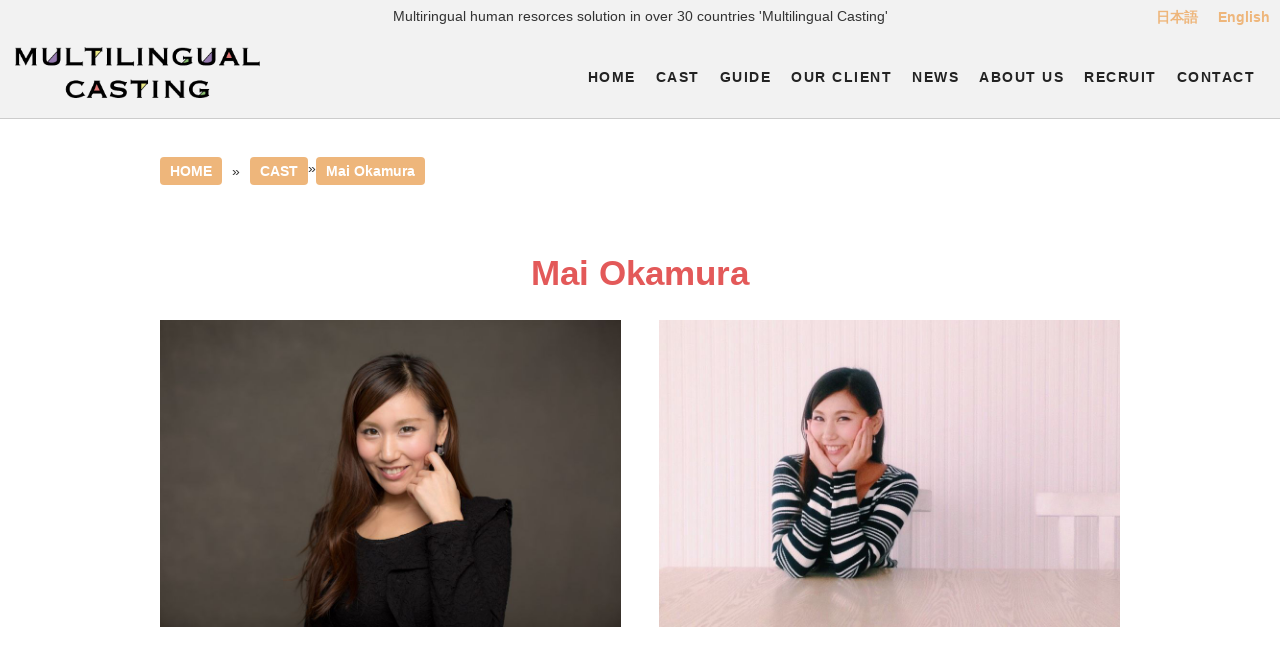

--- FILE ---
content_type: text/html; charset=UTF-8
request_url: https://multilingualcasting.com/en/cast/mai-okamura/
body_size: 10275
content:
<!DOCTYPE html>
<html lang="ja">

<head>
  <meta charset="UTF-8" />
  <meta http-equiv="Content-Style-Type" content="text/css" />
  <meta http-equiv="Content-Script-Type" content="text/javascript" />
  <meta name="Description" content="" />
  <meta name="Keywords" content="" />
  <meta name="viewport"
    content="width=device-width,initial-scale=1.0,minimum-scale=1.0,maximum-scale=1.0,user-scalable=no" />
  <meta http-equiv="X-UA-Compatible" content="IE=edge" />
  
  <meta property="og:title" content="" />
  <meta property="og:type" content="website" />
  <meta property="og:description" content="" />
  <meta property="og:url" content="" />
  <meta property="og:image" content="" />
  <meta property="og:site_name" content="" />
  <meta property="og:email" content="" />
  <link rel="stylesheet" href="https://multilingualcasting.com/wp-content/themes/theme_MC/style.css" type="text/css" />
  <link rel="stylesheet" href="https://multilingualcasting.com/wp-content/themes/theme_MC/css/common.css" type="text/css" />
          <link rel="stylesheet" href="https://multilingualcasting.com/wp-content/themes/theme_MC/css/cast.css" type="text/css" />
        <link rel="stylesheet" href="https://multilingualcasting.com/wp-content/themes/theme_MC/css/slidebars.css" type="text/css" />
<!--   <link rel="stylesheet" href="https://multilingualcasting.com/wp-content/themes/theme_MC/css/slider-pro.css" type="text/css" /> -->
  <link href="//netdna.bootstrapcdn.com/font-awesome/4.7.0/css/font-awesome.css" rel="stylesheet" type="text/css" />
  <link rel="shortcut icon" href="https://multilingualcasting.com/wp-content/themes/theme_MC/favicon.ico"
    type="image/vnd.microsoft.icon">
  <link rel="icon" href="https://multilingualcasting.com/wp-content/themes/theme_MC/favicon.ico" type="image/vnd.microsoft.icon">
  <link
  rel="stylesheet"
  href="https://cdn.jsdelivr.net/npm/swiper@11/swiper-bundle.min.css"
/>
  <script type="text/javascript" src="//maps.google.com/maps/api/js?sensor=true"></script>
  <!--[if lt IE 9]>
      <script src="js/html5shiv.js"></script>
    <![endif]-->
  	<style>img:is([sizes="auto" i], [sizes^="auto," i]) { contain-intrinsic-size: 3000px 1500px }</style>
	
		<!-- All in One SEO 4.8.0 - aioseo.com -->
		<title>Mai Okamura - MULTILINGUAL CASTING</title>
	<meta name="robots" content="max-image-preview:large" />
	<link rel="canonical" href="https://multilingualcasting.com/en/cast/mai-okamura/" />
	<meta name="generator" content="All in One SEO (AIOSEO) 4.8.0" />

		<!-- Google tag (gtag.js) -->
<script async src="https://www.googletagmanager.com/gtag/js?id=AW-792429198"></script>
<script>
  window.dataLayer = window.dataLayer || [];
  function gtag(){dataLayer.push(arguments);}
  gtag('js', new Date());

  gtag('config', 'AW-792429198');
</script>
<script>
    document.addEventListener('wpcf7mailsent', function (event) {
      gtag('event', 'conversion', {'send_to': 'AW-792429198/RWFwCN6cwdcaEI6F7vkC'});
  }, false);
</script>
		<meta property="og:locale" content="en_US" />
		<meta property="og:site_name" content="MULTILINGUAL CASTING - 外国語対応人材手配ならマルチリンガルキャスティング" />
		<meta property="og:type" content="article" />
		<meta property="og:title" content="Mai Okamura - MULTILINGUAL CASTING" />
		<meta property="og:url" content="https://multilingualcasting.com/en/cast/mai-okamura/" />
		<meta property="article:published_time" content="2023-05-17T10:25:49+00:00" />
		<meta property="article:modified_time" content="2023-05-17T10:25:49+00:00" />
		<meta name="twitter:card" content="summary_large_image" />
		<meta name="twitter:title" content="Mai Okamura - MULTILINGUAL CASTING" />
		<script type="application/ld+json" class="aioseo-schema">
			{"@context":"https:\/\/schema.org","@graph":[{"@type":"BreadcrumbList","@id":"https:\/\/multilingualcasting.com\/en\/cast\/mai-okamura\/#breadcrumblist","itemListElement":[{"@type":"ListItem","@id":"https:\/\/multilingualcasting.com\/#listItem","position":1,"name":"Home","item":"https:\/\/multilingualcasting.com\/","nextItem":{"@type":"ListItem","@id":"https:\/\/multilingualcasting.com\/en\/cast\/mai-okamura\/#listItem","name":"Mai Okamura"}},{"@type":"ListItem","@id":"https:\/\/multilingualcasting.com\/en\/cast\/mai-okamura\/#listItem","position":2,"name":"Mai Okamura","previousItem":{"@type":"ListItem","@id":"https:\/\/multilingualcasting.com\/#listItem","name":"Home"}}]},{"@type":"Organization","@id":"https:\/\/multilingualcasting.com\/#organization","name":"MULTILINGUAL CASTING","description":"\u5916\u56fd\u8a9e\u5bfe\u5fdc\u4eba\u6750\u624b\u914d\u306a\u3089\u30de\u30eb\u30c1\u30ea\u30f3\u30ac\u30eb\u30ad\u30e3\u30b9\u30c6\u30a3\u30f3\u30b0","url":"https:\/\/multilingualcasting.com\/"},{"@type":"WebPage","@id":"https:\/\/multilingualcasting.com\/en\/cast\/mai-okamura\/#webpage","url":"https:\/\/multilingualcasting.com\/en\/cast\/mai-okamura\/","name":"Mai Okamura - MULTILINGUAL CASTING","inLanguage":"en-US","isPartOf":{"@id":"https:\/\/multilingualcasting.com\/#website"},"breadcrumb":{"@id":"https:\/\/multilingualcasting.com\/en\/cast\/mai-okamura\/#breadcrumblist"},"image":{"@type":"ImageObject","url":"https:\/\/multilingualcasting.com\/wp-content\/uploads\/2018\/06\/mai-okamurathum.j.jpg","@id":"https:\/\/multilingualcasting.com\/en\/cast\/mai-okamura\/#mainImage","width":960,"height":960},"primaryImageOfPage":{"@id":"https:\/\/multilingualcasting.com\/en\/cast\/mai-okamura\/#mainImage"},"datePublished":"2023-05-17T19:25:49+09:00","dateModified":"2023-05-17T19:25:49+09:00"},{"@type":"WebSite","@id":"https:\/\/multilingualcasting.com\/#website","url":"https:\/\/multilingualcasting.com\/","name":"MULTILINGUAL CASTING","description":"\u5916\u56fd\u8a9e\u5bfe\u5fdc\u4eba\u6750\u624b\u914d\u306a\u3089\u30de\u30eb\u30c1\u30ea\u30f3\u30ac\u30eb\u30ad\u30e3\u30b9\u30c6\u30a3\u30f3\u30b0","inLanguage":"en-US","publisher":{"@id":"https:\/\/multilingualcasting.com\/#organization"}}]}
		</script>
		<!-- All in One SEO -->

<link rel="alternate" href="https://multilingualcasting.com/cast/%e5%b2%a1%e6%9d%91-%e7%9c%9f%e4%be%9d/" hreflang="ja" />
<link rel="alternate" href="https://multilingualcasting.com/en/cast/mai-okamura/" hreflang="en" />
<link rel="alternate" type="application/rss+xml" title="MULTILINGUAL CASTING &raquo; Feed" href="https://multilingualcasting.com/en/feed/" />
<link rel="alternate" type="application/rss+xml" title="MULTILINGUAL CASTING &raquo; Comments Feed" href="https://multilingualcasting.com/en/comments/feed/" />
<script type="text/javascript">
/* <![CDATA[ */
window._wpemojiSettings = {"baseUrl":"https:\/\/s.w.org\/images\/core\/emoji\/15.0.3\/72x72\/","ext":".png","svgUrl":"https:\/\/s.w.org\/images\/core\/emoji\/15.0.3\/svg\/","svgExt":".svg","source":{"concatemoji":"https:\/\/multilingualcasting.com\/wp-includes\/js\/wp-emoji-release.min.js?ver=6.7.4"}};
/*! This file is auto-generated */
!function(i,n){var o,s,e;function c(e){try{var t={supportTests:e,timestamp:(new Date).valueOf()};sessionStorage.setItem(o,JSON.stringify(t))}catch(e){}}function p(e,t,n){e.clearRect(0,0,e.canvas.width,e.canvas.height),e.fillText(t,0,0);var t=new Uint32Array(e.getImageData(0,0,e.canvas.width,e.canvas.height).data),r=(e.clearRect(0,0,e.canvas.width,e.canvas.height),e.fillText(n,0,0),new Uint32Array(e.getImageData(0,0,e.canvas.width,e.canvas.height).data));return t.every(function(e,t){return e===r[t]})}function u(e,t,n){switch(t){case"flag":return n(e,"\ud83c\udff3\ufe0f\u200d\u26a7\ufe0f","\ud83c\udff3\ufe0f\u200b\u26a7\ufe0f")?!1:!n(e,"\ud83c\uddfa\ud83c\uddf3","\ud83c\uddfa\u200b\ud83c\uddf3")&&!n(e,"\ud83c\udff4\udb40\udc67\udb40\udc62\udb40\udc65\udb40\udc6e\udb40\udc67\udb40\udc7f","\ud83c\udff4\u200b\udb40\udc67\u200b\udb40\udc62\u200b\udb40\udc65\u200b\udb40\udc6e\u200b\udb40\udc67\u200b\udb40\udc7f");case"emoji":return!n(e,"\ud83d\udc26\u200d\u2b1b","\ud83d\udc26\u200b\u2b1b")}return!1}function f(e,t,n){var r="undefined"!=typeof WorkerGlobalScope&&self instanceof WorkerGlobalScope?new OffscreenCanvas(300,150):i.createElement("canvas"),a=r.getContext("2d",{willReadFrequently:!0}),o=(a.textBaseline="top",a.font="600 32px Arial",{});return e.forEach(function(e){o[e]=t(a,e,n)}),o}function t(e){var t=i.createElement("script");t.src=e,t.defer=!0,i.head.appendChild(t)}"undefined"!=typeof Promise&&(o="wpEmojiSettingsSupports",s=["flag","emoji"],n.supports={everything:!0,everythingExceptFlag:!0},e=new Promise(function(e){i.addEventListener("DOMContentLoaded",e,{once:!0})}),new Promise(function(t){var n=function(){try{var e=JSON.parse(sessionStorage.getItem(o));if("object"==typeof e&&"number"==typeof e.timestamp&&(new Date).valueOf()<e.timestamp+604800&&"object"==typeof e.supportTests)return e.supportTests}catch(e){}return null}();if(!n){if("undefined"!=typeof Worker&&"undefined"!=typeof OffscreenCanvas&&"undefined"!=typeof URL&&URL.createObjectURL&&"undefined"!=typeof Blob)try{var e="postMessage("+f.toString()+"("+[JSON.stringify(s),u.toString(),p.toString()].join(",")+"));",r=new Blob([e],{type:"text/javascript"}),a=new Worker(URL.createObjectURL(r),{name:"wpTestEmojiSupports"});return void(a.onmessage=function(e){c(n=e.data),a.terminate(),t(n)})}catch(e){}c(n=f(s,u,p))}t(n)}).then(function(e){for(var t in e)n.supports[t]=e[t],n.supports.everything=n.supports.everything&&n.supports[t],"flag"!==t&&(n.supports.everythingExceptFlag=n.supports.everythingExceptFlag&&n.supports[t]);n.supports.everythingExceptFlag=n.supports.everythingExceptFlag&&!n.supports.flag,n.DOMReady=!1,n.readyCallback=function(){n.DOMReady=!0}}).then(function(){return e}).then(function(){var e;n.supports.everything||(n.readyCallback(),(e=n.source||{}).concatemoji?t(e.concatemoji):e.wpemoji&&e.twemoji&&(t(e.twemoji),t(e.wpemoji)))}))}((window,document),window._wpemojiSettings);
/* ]]> */
</script>
<link rel='stylesheet' id='sbi_styles-css' href='https://multilingualcasting.com/wp-content/plugins/instagram-feed/css/sbi-styles.min.css?ver=6.8.0' type='text/css' media='all' />
<style id='wp-emoji-styles-inline-css' type='text/css'>

	img.wp-smiley, img.emoji {
		display: inline !important;
		border: none !important;
		box-shadow: none !important;
		height: 1em !important;
		width: 1em !important;
		margin: 0 0.07em !important;
		vertical-align: -0.1em !important;
		background: none !important;
		padding: 0 !important;
	}
</style>
<link rel='stylesheet' id='wp-block-library-css' href='https://multilingualcasting.com/wp-includes/css/dist/block-library/style.min.css?ver=6.7.4' type='text/css' media='all' />
<style id='classic-theme-styles-inline-css' type='text/css'>
/*! This file is auto-generated */
.wp-block-button__link{color:#fff;background-color:#32373c;border-radius:9999px;box-shadow:none;text-decoration:none;padding:calc(.667em + 2px) calc(1.333em + 2px);font-size:1.125em}.wp-block-file__button{background:#32373c;color:#fff;text-decoration:none}
</style>
<style id='global-styles-inline-css' type='text/css'>
:root{--wp--preset--aspect-ratio--square: 1;--wp--preset--aspect-ratio--4-3: 4/3;--wp--preset--aspect-ratio--3-4: 3/4;--wp--preset--aspect-ratio--3-2: 3/2;--wp--preset--aspect-ratio--2-3: 2/3;--wp--preset--aspect-ratio--16-9: 16/9;--wp--preset--aspect-ratio--9-16: 9/16;--wp--preset--color--black: #000000;--wp--preset--color--cyan-bluish-gray: #abb8c3;--wp--preset--color--white: #ffffff;--wp--preset--color--pale-pink: #f78da7;--wp--preset--color--vivid-red: #cf2e2e;--wp--preset--color--luminous-vivid-orange: #ff6900;--wp--preset--color--luminous-vivid-amber: #fcb900;--wp--preset--color--light-green-cyan: #7bdcb5;--wp--preset--color--vivid-green-cyan: #00d084;--wp--preset--color--pale-cyan-blue: #8ed1fc;--wp--preset--color--vivid-cyan-blue: #0693e3;--wp--preset--color--vivid-purple: #9b51e0;--wp--preset--gradient--vivid-cyan-blue-to-vivid-purple: linear-gradient(135deg,rgba(6,147,227,1) 0%,rgb(155,81,224) 100%);--wp--preset--gradient--light-green-cyan-to-vivid-green-cyan: linear-gradient(135deg,rgb(122,220,180) 0%,rgb(0,208,130) 100%);--wp--preset--gradient--luminous-vivid-amber-to-luminous-vivid-orange: linear-gradient(135deg,rgba(252,185,0,1) 0%,rgba(255,105,0,1) 100%);--wp--preset--gradient--luminous-vivid-orange-to-vivid-red: linear-gradient(135deg,rgba(255,105,0,1) 0%,rgb(207,46,46) 100%);--wp--preset--gradient--very-light-gray-to-cyan-bluish-gray: linear-gradient(135deg,rgb(238,238,238) 0%,rgb(169,184,195) 100%);--wp--preset--gradient--cool-to-warm-spectrum: linear-gradient(135deg,rgb(74,234,220) 0%,rgb(151,120,209) 20%,rgb(207,42,186) 40%,rgb(238,44,130) 60%,rgb(251,105,98) 80%,rgb(254,248,76) 100%);--wp--preset--gradient--blush-light-purple: linear-gradient(135deg,rgb(255,206,236) 0%,rgb(152,150,240) 100%);--wp--preset--gradient--blush-bordeaux: linear-gradient(135deg,rgb(254,205,165) 0%,rgb(254,45,45) 50%,rgb(107,0,62) 100%);--wp--preset--gradient--luminous-dusk: linear-gradient(135deg,rgb(255,203,112) 0%,rgb(199,81,192) 50%,rgb(65,88,208) 100%);--wp--preset--gradient--pale-ocean: linear-gradient(135deg,rgb(255,245,203) 0%,rgb(182,227,212) 50%,rgb(51,167,181) 100%);--wp--preset--gradient--electric-grass: linear-gradient(135deg,rgb(202,248,128) 0%,rgb(113,206,126) 100%);--wp--preset--gradient--midnight: linear-gradient(135deg,rgb(2,3,129) 0%,rgb(40,116,252) 100%);--wp--preset--font-size--small: 13px;--wp--preset--font-size--medium: 20px;--wp--preset--font-size--large: 36px;--wp--preset--font-size--x-large: 42px;--wp--preset--spacing--20: 0.44rem;--wp--preset--spacing--30: 0.67rem;--wp--preset--spacing--40: 1rem;--wp--preset--spacing--50: 1.5rem;--wp--preset--spacing--60: 2.25rem;--wp--preset--spacing--70: 3.38rem;--wp--preset--spacing--80: 5.06rem;--wp--preset--shadow--natural: 6px 6px 9px rgba(0, 0, 0, 0.2);--wp--preset--shadow--deep: 12px 12px 50px rgba(0, 0, 0, 0.4);--wp--preset--shadow--sharp: 6px 6px 0px rgba(0, 0, 0, 0.2);--wp--preset--shadow--outlined: 6px 6px 0px -3px rgba(255, 255, 255, 1), 6px 6px rgba(0, 0, 0, 1);--wp--preset--shadow--crisp: 6px 6px 0px rgba(0, 0, 0, 1);}:where(.is-layout-flex){gap: 0.5em;}:where(.is-layout-grid){gap: 0.5em;}body .is-layout-flex{display: flex;}.is-layout-flex{flex-wrap: wrap;align-items: center;}.is-layout-flex > :is(*, div){margin: 0;}body .is-layout-grid{display: grid;}.is-layout-grid > :is(*, div){margin: 0;}:where(.wp-block-columns.is-layout-flex){gap: 2em;}:where(.wp-block-columns.is-layout-grid){gap: 2em;}:where(.wp-block-post-template.is-layout-flex){gap: 1.25em;}:where(.wp-block-post-template.is-layout-grid){gap: 1.25em;}.has-black-color{color: var(--wp--preset--color--black) !important;}.has-cyan-bluish-gray-color{color: var(--wp--preset--color--cyan-bluish-gray) !important;}.has-white-color{color: var(--wp--preset--color--white) !important;}.has-pale-pink-color{color: var(--wp--preset--color--pale-pink) !important;}.has-vivid-red-color{color: var(--wp--preset--color--vivid-red) !important;}.has-luminous-vivid-orange-color{color: var(--wp--preset--color--luminous-vivid-orange) !important;}.has-luminous-vivid-amber-color{color: var(--wp--preset--color--luminous-vivid-amber) !important;}.has-light-green-cyan-color{color: var(--wp--preset--color--light-green-cyan) !important;}.has-vivid-green-cyan-color{color: var(--wp--preset--color--vivid-green-cyan) !important;}.has-pale-cyan-blue-color{color: var(--wp--preset--color--pale-cyan-blue) !important;}.has-vivid-cyan-blue-color{color: var(--wp--preset--color--vivid-cyan-blue) !important;}.has-vivid-purple-color{color: var(--wp--preset--color--vivid-purple) !important;}.has-black-background-color{background-color: var(--wp--preset--color--black) !important;}.has-cyan-bluish-gray-background-color{background-color: var(--wp--preset--color--cyan-bluish-gray) !important;}.has-white-background-color{background-color: var(--wp--preset--color--white) !important;}.has-pale-pink-background-color{background-color: var(--wp--preset--color--pale-pink) !important;}.has-vivid-red-background-color{background-color: var(--wp--preset--color--vivid-red) !important;}.has-luminous-vivid-orange-background-color{background-color: var(--wp--preset--color--luminous-vivid-orange) !important;}.has-luminous-vivid-amber-background-color{background-color: var(--wp--preset--color--luminous-vivid-amber) !important;}.has-light-green-cyan-background-color{background-color: var(--wp--preset--color--light-green-cyan) !important;}.has-vivid-green-cyan-background-color{background-color: var(--wp--preset--color--vivid-green-cyan) !important;}.has-pale-cyan-blue-background-color{background-color: var(--wp--preset--color--pale-cyan-blue) !important;}.has-vivid-cyan-blue-background-color{background-color: var(--wp--preset--color--vivid-cyan-blue) !important;}.has-vivid-purple-background-color{background-color: var(--wp--preset--color--vivid-purple) !important;}.has-black-border-color{border-color: var(--wp--preset--color--black) !important;}.has-cyan-bluish-gray-border-color{border-color: var(--wp--preset--color--cyan-bluish-gray) !important;}.has-white-border-color{border-color: var(--wp--preset--color--white) !important;}.has-pale-pink-border-color{border-color: var(--wp--preset--color--pale-pink) !important;}.has-vivid-red-border-color{border-color: var(--wp--preset--color--vivid-red) !important;}.has-luminous-vivid-orange-border-color{border-color: var(--wp--preset--color--luminous-vivid-orange) !important;}.has-luminous-vivid-amber-border-color{border-color: var(--wp--preset--color--luminous-vivid-amber) !important;}.has-light-green-cyan-border-color{border-color: var(--wp--preset--color--light-green-cyan) !important;}.has-vivid-green-cyan-border-color{border-color: var(--wp--preset--color--vivid-green-cyan) !important;}.has-pale-cyan-blue-border-color{border-color: var(--wp--preset--color--pale-cyan-blue) !important;}.has-vivid-cyan-blue-border-color{border-color: var(--wp--preset--color--vivid-cyan-blue) !important;}.has-vivid-purple-border-color{border-color: var(--wp--preset--color--vivid-purple) !important;}.has-vivid-cyan-blue-to-vivid-purple-gradient-background{background: var(--wp--preset--gradient--vivid-cyan-blue-to-vivid-purple) !important;}.has-light-green-cyan-to-vivid-green-cyan-gradient-background{background: var(--wp--preset--gradient--light-green-cyan-to-vivid-green-cyan) !important;}.has-luminous-vivid-amber-to-luminous-vivid-orange-gradient-background{background: var(--wp--preset--gradient--luminous-vivid-amber-to-luminous-vivid-orange) !important;}.has-luminous-vivid-orange-to-vivid-red-gradient-background{background: var(--wp--preset--gradient--luminous-vivid-orange-to-vivid-red) !important;}.has-very-light-gray-to-cyan-bluish-gray-gradient-background{background: var(--wp--preset--gradient--very-light-gray-to-cyan-bluish-gray) !important;}.has-cool-to-warm-spectrum-gradient-background{background: var(--wp--preset--gradient--cool-to-warm-spectrum) !important;}.has-blush-light-purple-gradient-background{background: var(--wp--preset--gradient--blush-light-purple) !important;}.has-blush-bordeaux-gradient-background{background: var(--wp--preset--gradient--blush-bordeaux) !important;}.has-luminous-dusk-gradient-background{background: var(--wp--preset--gradient--luminous-dusk) !important;}.has-pale-ocean-gradient-background{background: var(--wp--preset--gradient--pale-ocean) !important;}.has-electric-grass-gradient-background{background: var(--wp--preset--gradient--electric-grass) !important;}.has-midnight-gradient-background{background: var(--wp--preset--gradient--midnight) !important;}.has-small-font-size{font-size: var(--wp--preset--font-size--small) !important;}.has-medium-font-size{font-size: var(--wp--preset--font-size--medium) !important;}.has-large-font-size{font-size: var(--wp--preset--font-size--large) !important;}.has-x-large-font-size{font-size: var(--wp--preset--font-size--x-large) !important;}
:where(.wp-block-post-template.is-layout-flex){gap: 1.25em;}:where(.wp-block-post-template.is-layout-grid){gap: 1.25em;}
:where(.wp-block-columns.is-layout-flex){gap: 2em;}:where(.wp-block-columns.is-layout-grid){gap: 2em;}
:root :where(.wp-block-pullquote){font-size: 1.5em;line-height: 1.6;}
</style>
<link rel='stylesheet' id='contact-form-7-css' href='https://multilingualcasting.com/wp-content/plugins/contact-form-7/includes/css/styles.css?ver=5.8.7' type='text/css' media='all' />
<link rel="https://api.w.org/" href="https://multilingualcasting.com/wp-json/" /><link rel="EditURI" type="application/rsd+xml" title="RSD" href="https://multilingualcasting.com/xmlrpc.php?rsd" />
<meta name="generator" content="WordPress 6.7.4" />
<link rel='shortlink' href='https://multilingualcasting.com/?p=3025' />
<link rel="alternate" title="oEmbed (JSON)" type="application/json+oembed" href="https://multilingualcasting.com/wp-json/oembed/1.0/embed?url=https%3A%2F%2Fmultilingualcasting.com%2Fen%2Fcast%2Fmai-okamura%2F" />
<link rel="alternate" title="oEmbed (XML)" type="text/xml+oembed" href="https://multilingualcasting.com/wp-json/oembed/1.0/embed?url=https%3A%2F%2Fmultilingualcasting.com%2Fen%2Fcast%2Fmai-okamura%2F&#038;format=xml" />
   <script type="text/javascript">
   var _gaq = _gaq || [];
   _gaq.push(['_setAccount', 'UA-179937966-1']);
   _gaq.push(['_trackPageview']);
   (function() {
   var ga = document.createElement('script'); ga.type = 'text/javascript'; ga.async = true;
   ga.src = ('https:' == document.location.protocol ? 'https://ssl' : 'http://www') + '.google-analytics.com/ga.js';
   var s = document.getElementsByTagName('script')[0]; s.parentNode.insertBefore(ga, s);
   })();
   </script>
<meta name="cdp-version" content="1.4.9" /><link rel="icon" href="https://multilingualcasting.com/wp-content/uploads/2019/09/cropped-fdfda277db2e6f45f7334cbae83697a9-32x32.png" sizes="32x32" />
<link rel="icon" href="https://multilingualcasting.com/wp-content/uploads/2019/09/cropped-fdfda277db2e6f45f7334cbae83697a9-192x192.png" sizes="192x192" />
<link rel="apple-touch-icon" href="https://multilingualcasting.com/wp-content/uploads/2019/09/cropped-fdfda277db2e6f45f7334cbae83697a9-180x180.png" />
<meta name="msapplication-TileImage" content="https://multilingualcasting.com/wp-content/uploads/2019/09/cropped-fdfda277db2e6f45f7334cbae83697a9-270x270.png" />
  <script src="http://code.jquery.com/jquery-1.8.3.min.js"></script>
  <script type="text/javascript" src="https://multilingualcasting.com/wp-content/themes/theme_MC/js/slidebars.js"></script>
<!--   <script type="text/javascript" src="https://multilingualcasting.com/wp-content/themes/theme_MC/js/jquery.sliderPro.min.js"></script> -->
  <script src="https://cdn.jsdelivr.net/npm/swiper@11/swiper-bundle.min.js"></script>
  <script>
    (function ($) {
      $(document).ready(function () {
        $.slidebars({
          siteClose: true // true or false
        });
      });
    })(jQuery);
  </script>
  <script type="text/javascript">
    (function ($) {
      $("#pagetop").click(function () {
        $("html,body").animate({
          scrollTop: 0
        }, 'slow');
        return false;
      });
    })(jQuery);
  </script>
  <script>
    jQuery(document).ready(function ($) {
      $('#wide').sliderPro({
        width: 960, //横幅
        height: 400,
        arrows: true, //左右の矢印
        buttons: true, //ナビゲーションボタンを出す
        slideDistance: 0, //スライド同士の距離
        visibleSize: '100%', //前後のスライドを表示
      });
    });
  </script>
  <script>
    (function ($) {
      var windowWidth = $(window).width();
      var htmlStr = $('#pageplugin').html();
      var timer = null;
      $(window).on('resize', function () {
        var resizedWidth = $(window).width();
        if (windowWidth != resizedWidth && resizedWidth < 500) {
          clearTimeout(timer);
          timer = setTimeout(function () {
            $('#pageplugin').html(htmlStr);
            window.FB.XFBML.parse();
            //window.FB.XFBML.parse()で再レンダリングします。
            var windowWidth = $(window).width();
          }, 500);
        }
      });
    })(jQuery);
  </script>
</head>

<body>
  <div id="fb-root"></div>
  <script>
    (function (d, s, id) {
      var js, fjs = d.getElementsByTagName(s)[0];
      if (d.getElementById(id)) return;
      js = d.createElement(s);
      js.id = id;
      js.src = 'https://connect.facebook.net/ja_JP/sdk.js#xfbml=1&version=v2.11';
      fjs.parentNode.insertBefore(js, fjs);
    }(document, 'script', 'facebook-jssdk'));
  </script>

  <div id="sb-site">

    <div id="menu-btn" class="menu sb-toggle-right">
      <a href=""><i class="fa fa-bars"></i></a>
    </div>

    <div id="header">
      <h1 id="slogan" style="font-size:14px; font-weight:500;">
        Multiringual human resorces solution in over 30 countries 'Multilingual Casting'      </h1>

      <header>
        <div id="logo">
          <a href="https://multilingualcasting.com/">
            <img src="https://multilingualcasting.com/wp-content/themes/theme_MC/images/logo.png" alt="MULTILINGUAL CASTING" />
          </a>
        </div><!-- /#logo -->
        <nav id="gnav">
          <div class="menu-menu_en-container"><ul id="menu-menu_en" class="menu"><li id="menu-item-2718" class="menu-item menu-item-type-custom menu-item-object-custom menu-item-2718"><a href="/en">HOME</a></li>
<li id="menu-item-2719" class="menu-item menu-item-type-custom menu-item-object-custom menu-item-2719"><a href="/en/cast/">CAST</a></li>
<li id="menu-item-2816" class="menu-item menu-item-type-post_type menu-item-object-page menu-item-2816"><a href="https://multilingualcasting.com/en/guide/">GUIDE</a></li>
<li id="menu-item-2717" class="menu-item menu-item-type-post_type menu-item-object-page menu-item-2717"><a href="https://multilingualcasting.com/en/our-client/">OUR CLIENT</a></li>
<li id="menu-item-2715" class="menu-item menu-item-type-post_type menu-item-object-page menu-item-2715"><a href="https://multilingualcasting.com/en/news/">NEWS</a></li>
<li id="menu-item-2712" class="menu-item menu-item-type-post_type menu-item-object-page menu-item-2712"><a href="https://multilingualcasting.com/en/about-us/">ABOUT US</a></li>
<li id="menu-item-2971" class="menu-item menu-item-type-custom menu-item-object-custom menu-item-2971"><a href="/en/recruit">RECRUIT</a></li>
<li id="menu-item-2716" class="menu-item menu-item-type-post_type menu-item-object-page menu-item-2716"><a href="https://multilingualcasting.com/en/contact/">CONTACT</a></li>
</ul></div>        </nav>
      </header>
      <div id="lang">
        <ul>
          <li id="lang-jp"><a href="https://multilingualcasting.com/">日本語</a></li>
          <li id="lang-en"><a href="https://multilingualcasting.com/en">English</a></li>
        </ul>
      </div><!-- /#lang -->
    </div><!-- /#header -->
    <script>
      jQuery(document).ready(function () {
        if (window.location.href.includes('/en')) jQuery('#lang-en a').addClass('now')
        else jQuery('#lang-jp a').addClass('now')
      })
    </script><div id="wrapper" class="page">
  <!-- <div id="block1">
            <h2>Mai Okamura</h2>
    </div> --><!-- /#block1 -->



      <div id="block2">
        <div id="contents">
          <div class="inner_w">
            <div class="inner">
              <div id="pan">
                <a href="/en">HOME</a><p> &raquo; </p><a href="/en/cast">CAST</a> &raquo; <a href="https://multilingualcasting.com/en/cast/mai-okamura/">Mai Okamura</a>
              </div><!-- /#pan -->
              <div class="col">
                                <h2>
                  Mai Okamura                </h2>
                <div class="eye_catching clearfix">
                  <div class="eye_catching01">
                    <img src="https://multilingualcasting.com/wp-content/uploads/2018/06/mai-okamuraleft.jpg" alt="">
                                      </div><!-- /.eye_catching01 -->
                  <div class="eye_catching02">
                    <img src="https://multilingualcasting.com/wp-content/uploads/2018/06/mai-okamuraright.jpg" alt="">
                                      </div><!-- /.eye_catching02 -->
                </div><!-- /.eye_catching -->

                <!-- <p></p> -->
              </div>

              <div class="detail_box">
                <div class="detail">
                  <h3>
                    Profile                  </h3>
                                      <p>
                      T/164  B/89  W/62　H/89  S/23.5<br />
                    </p>
                                  </div><!-- /.detail -->
                <div class="detail">
                  <h3>
                    Skill                  </h3>
                                      <p>
                      TOEIC 735 points<br />
Indonesian D grade<br />
 ECO test<br />
Home Appliance Advisor Test                    </p>
                                  </div><!-- /.detail -->
                <div class="detail">
                  <h3>
                    Language                  </h3>
                                      <p>
                      Japanese: Native<br />
English: Daily conversation level<br />
Indonesian: Reception level                    </p>
                                  </div><!-- /.detail -->
                <div class="detail">
                  <h3>
                    Career                  </h3>
                                      <p>
                      Japan Airlines ground staff<br />
Peach John TV commercial appearance<br />
Toyota web CM appearance<br />
27-hour TV appearance<br />
All Japan Road Race Race Queen<br />
 JKG round girl<br />
Corporate brochure model<br />
Casino Industry Comprehensive Exhibition English support<br />
Motorcycle show BMW booth<br />
Tokyo Motor Show model                    </p>
                                  </div><!-- /.detail -->
              </div>

              <div class="col">
                <div class="instagram_box">
                                  </div><!-- /.instagram_box -->
                <div class="gallery">
                  
		<style type="text/css">
			#gallery-1 {
				margin: auto;
			}
			#gallery-1 .gallery-item {
				float: left;
				margin-top: 10px;
				text-align: center;
				width: 20%;
			}
			#gallery-1 img {
				border: 2px solid #cfcfcf;
			}
			#gallery-1 .gallery-caption {
				margin-left: 0;
			}
			/* see gallery_shortcode() in wp-includes/media.php */
		</style>
		<div id='gallery-1' class='gallery galleryid-3025 gallery-columns-5 gallery-size-thumbnail'><dl class='gallery-item'>
			<dt class='gallery-icon portrait'>
				<a href='https://multilingualcasting.com/wp-content/uploads/2017/12/S__34472062.jpg'><img decoding="async" width="150" height="150" src="https://multilingualcasting.com/wp-content/uploads/2017/12/S__34472062-150x150.jpg" class="attachment-thumbnail size-thumbnail" alt="" srcset="https://multilingualcasting.com/wp-content/uploads/2017/12/S__34472062-150x150.jpg 150w, https://multilingualcasting.com/wp-content/uploads/2017/12/S__34472062-100x100.jpg 100w, https://multilingualcasting.com/wp-content/uploads/2017/12/S__34472062-110x110.jpg 110w" sizes="(max-width: 150px) 100vw, 150px" /></a>
			</dt></dl><dl class='gallery-item'>
			<dt class='gallery-icon portrait'>
				<a href='https://multilingualcasting.com/wp-content/uploads/2017/12/S__34472052.jpg'><img decoding="async" width="150" height="150" src="https://multilingualcasting.com/wp-content/uploads/2017/12/S__34472052-150x150.jpg" class="attachment-thumbnail size-thumbnail" alt="" srcset="https://multilingualcasting.com/wp-content/uploads/2017/12/S__34472052-150x150.jpg 150w, https://multilingualcasting.com/wp-content/uploads/2017/12/S__34472052-100x100.jpg 100w, https://multilingualcasting.com/wp-content/uploads/2017/12/S__34472052-110x110.jpg 110w" sizes="(max-width: 150px) 100vw, 150px" /></a>
			</dt></dl><dl class='gallery-item'>
			<dt class='gallery-icon portrait'>
				<a href='https://multilingualcasting.com/wp-content/uploads/2017/12/S__34472059.jpg'><img decoding="async" width="150" height="150" src="https://multilingualcasting.com/wp-content/uploads/2017/12/S__34472059-150x150.jpg" class="attachment-thumbnail size-thumbnail" alt="" srcset="https://multilingualcasting.com/wp-content/uploads/2017/12/S__34472059-150x150.jpg 150w, https://multilingualcasting.com/wp-content/uploads/2017/12/S__34472059-100x100.jpg 100w, https://multilingualcasting.com/wp-content/uploads/2017/12/S__34472059-110x110.jpg 110w" sizes="(max-width: 150px) 100vw, 150px" /></a>
			</dt></dl><dl class='gallery-item'>
			<dt class='gallery-icon landscape'>
				<a href='https://multilingualcasting.com/wp-content/uploads/2017/12/20170122_st01-234-Edit.jpg'><img loading="lazy" decoding="async" width="150" height="150" src="https://multilingualcasting.com/wp-content/uploads/2017/12/20170122_st01-234-Edit-150x150.jpg" class="attachment-thumbnail size-thumbnail" alt="" srcset="https://multilingualcasting.com/wp-content/uploads/2017/12/20170122_st01-234-Edit-150x150.jpg 150w, https://multilingualcasting.com/wp-content/uploads/2017/12/20170122_st01-234-Edit-100x100.jpg 100w, https://multilingualcasting.com/wp-content/uploads/2017/12/20170122_st01-234-Edit-110x110.jpg 110w" sizes="auto, (max-width: 150px) 100vw, 150px" /></a>
			</dt></dl><dl class='gallery-item'>
			<dt class='gallery-icon landscape'>
				<a href='https://multilingualcasting.com/wp-content/uploads/2017/12/20170122_st01-062-Edit.jpg'><img loading="lazy" decoding="async" width="150" height="150" src="https://multilingualcasting.com/wp-content/uploads/2017/12/20170122_st01-062-Edit-150x150.jpg" class="attachment-thumbnail size-thumbnail" alt="" srcset="https://multilingualcasting.com/wp-content/uploads/2017/12/20170122_st01-062-Edit-150x150.jpg 150w, https://multilingualcasting.com/wp-content/uploads/2017/12/20170122_st01-062-Edit-100x100.jpg 100w, https://multilingualcasting.com/wp-content/uploads/2017/12/20170122_st01-062-Edit-110x110.jpg 110w" sizes="auto, (max-width: 150px) 100vw, 150px" /></a>
			</dt></dl><br style="clear: both" /><dl class='gallery-item'>
			<dt class='gallery-icon portrait'>
				<a href='https://multilingualcasting.com/wp-content/uploads/2017/12/S__34472054.jpg'><img loading="lazy" decoding="async" width="150" height="150" src="https://multilingualcasting.com/wp-content/uploads/2017/12/S__34472054-150x150.jpg" class="attachment-thumbnail size-thumbnail" alt="" srcset="https://multilingualcasting.com/wp-content/uploads/2017/12/S__34472054-150x150.jpg 150w, https://multilingualcasting.com/wp-content/uploads/2017/12/S__34472054-100x100.jpg 100w, https://multilingualcasting.com/wp-content/uploads/2017/12/S__34472054-110x110.jpg 110w" sizes="auto, (max-width: 150px) 100vw, 150px" /></a>
			</dt></dl><dl class='gallery-item'>
			<dt class='gallery-icon portrait'>
				<a href='https://multilingualcasting.com/wp-content/uploads/2017/12/IMG_4680.jpeg'><img loading="lazy" decoding="async" width="150" height="150" src="https://multilingualcasting.com/wp-content/uploads/2017/12/IMG_4680-150x150.jpeg" class="attachment-thumbnail size-thumbnail" alt="" srcset="https://multilingualcasting.com/wp-content/uploads/2017/12/IMG_4680-150x150.jpeg 150w, https://multilingualcasting.com/wp-content/uploads/2017/12/IMG_4680-100x100.jpeg 100w, https://multilingualcasting.com/wp-content/uploads/2017/12/IMG_4680-110x110.jpeg 110w" sizes="auto, (max-width: 150px) 100vw, 150px" /></a>
			</dt></dl><dl class='gallery-item'>
			<dt class='gallery-icon portrait'>
				<a href='https://multilingualcasting.com/wp-content/uploads/2017/12/S__34472049.jpg'><img loading="lazy" decoding="async" width="150" height="150" src="https://multilingualcasting.com/wp-content/uploads/2017/12/S__34472049-150x150.jpg" class="attachment-thumbnail size-thumbnail" alt="" srcset="https://multilingualcasting.com/wp-content/uploads/2017/12/S__34472049-150x150.jpg 150w, https://multilingualcasting.com/wp-content/uploads/2017/12/S__34472049-100x100.jpg 100w, https://multilingualcasting.com/wp-content/uploads/2017/12/S__34472049-110x110.jpg 110w" sizes="auto, (max-width: 150px) 100vw, 150px" /></a>
			</dt></dl><dl class='gallery-item'>
			<dt class='gallery-icon portrait'>
				<a href='https://multilingualcasting.com/wp-content/uploads/2017/12/S__34472053.jpg'><img loading="lazy" decoding="async" width="150" height="150" src="https://multilingualcasting.com/wp-content/uploads/2017/12/S__34472053-150x150.jpg" class="attachment-thumbnail size-thumbnail" alt="" srcset="https://multilingualcasting.com/wp-content/uploads/2017/12/S__34472053-150x150.jpg 150w, https://multilingualcasting.com/wp-content/uploads/2017/12/S__34472053-100x100.jpg 100w, https://multilingualcasting.com/wp-content/uploads/2017/12/S__34472053-110x110.jpg 110w" sizes="auto, (max-width: 150px) 100vw, 150px" /></a>
			</dt></dl>
			<br style='clear: both' />
		</div>

                </div><!-- /.gallery -->

                <ul class="term clearfix">
                  <li>
                    Categories                  </li>
                  <li><a href="https://multilingualcasting.com/en/cast_type/announcer/">Announcer</a></li><li><a href="https://multilingualcasting.com/en/cast_type/blogger-influencer/">Blogger influencer</a></li><li><a href="https://multilingualcasting.com/en/cast_type/culturer/">Culturer</a></li><li><a href="https://multilingualcasting.com/en/cast_type/director/">Director</a></li><li><a href="https://multilingualcasting.com/en/cast_type/event-companion/">Event companion</a></li><li><a href="https://multilingualcasting.com/en/cast_type/event-staff/">Event staff</a></li><li><a href="https://multilingualcasting.com/en/cast_type/interpretation/">Interpretation</a></li><li><a href="https://multilingualcasting.com/en/cast_type/mc-en/">MC</a></li><li><a href="https://multilingualcasting.com/en/cast_type/model/">Model</a></li><li><a href="https://multilingualcasting.com/en/cast_type/participation-in-pageant/">Participation in pageant</a></li><li><a href="https://multilingualcasting.com/en/cast_type/performer/">Performer</a></li><li><a href="https://multilingualcasting.com/en/cast_type/race-queen/">Race queen</a></li><li><a href="https://multilingualcasting.com/en/cast_type/talent/">Talent</a></li>                </ul>
              </div>

            
          <!-- pager -->
          <div class="navigation">
            <div class="alignleft">
                              <a href="https://multilingualcasting.com/en/cast/harumi-nakayama/" rel="prev">&laquo Harumi Nakayama</a>                          </div>
            <div class="alignright">
                              <a href="https://multilingualcasting.com/en/cast/yuna-kasuga/" rel="next">Yuna Kasuga &raquo</a>                          </div>
          </div>
          <!-- /pager -->
        </div><!-- /.inner -->
      </div><!-- /.inner_w -->
    </div><!-- /#contents -->
  </div><!-- /#block2 -->
</div><!-- /#wrapper -->

<!-- footer -->
<!-- <div id="pagetop">
        <a href="#header" class="pagetop_btn">
          <span class="pagetop_icon"><i class="fa fa-caret-up"></i></span><br />
        </a>
      </div> --><!-- /#pagetop -->
<div id="footer">
  <footer>
    <div class="inner">
      <div class="footer_main">
        <div id="footer_left">
          <div id="footer_logo">
            <p id="name">
              MULTILINGUAL CASTING            </p>
            <p>
              Powered by TRYFULL Inc.            </p>
          </div><!-- /#footer_logo -->
          <div id="footer_text">
            <p class="footer_text">
              <a target="_blank" href="https://maps.app.goo.gl/zPZQ4yaS7qim8SYZ8">
              8F Shinagawa Grand Central Tower 2-16-4 Kounan, Minato-ku, Tokyo 108-0075 JAPAN              </a>
            </p>
            <p class="footer_text">
              <a href="tel:0369122791">
                  TEL: 03-6912-2791                </a>
            </p>
          </div><!-- /#footer_text -->
        </div><!-- /#footer_left -->
        <div id="footer_right">
          <a href="/en/privacy-policy/">Privacy Policy</a>
        </div>
      </div>
    </div>
  </footer>

  <div id="copy">
    <small>Copyright © 2023 TRYFULL Inc. All Rights Reserved.</small>
  </div><!-- /#copy -->
</div><!-- /#footer -->

</div><!-- /#wrapper -->

</div><!-- /#sb-site -->

<div id="sp-menu" class="sb-slidebar sb-right">
  <div id="lang">
    <ul>
      <li id="lang-jp"><a href="https://multilingualcasting.com/">日本語</a></li>
      <li id="lang-en"><a href="https://multilingualcasting.com/en">English</a></li>
    </ul>
  </div>
  <nav>
    <div class="menu-menu_en-container"><ul id="menu-menu_en-1" class="menu"><li class="menu-item menu-item-type-custom menu-item-object-custom menu-item-2718"><a href="/en">HOME</a></li>
<li class="menu-item menu-item-type-custom menu-item-object-custom menu-item-2719"><a href="/en/cast/">CAST</a></li>
<li class="menu-item menu-item-type-post_type menu-item-object-page menu-item-2816"><a href="https://multilingualcasting.com/en/guide/">GUIDE</a></li>
<li class="menu-item menu-item-type-post_type menu-item-object-page menu-item-2717"><a href="https://multilingualcasting.com/en/our-client/">OUR CLIENT</a></li>
<li class="menu-item menu-item-type-post_type menu-item-object-page menu-item-2715"><a href="https://multilingualcasting.com/en/news/">NEWS</a></li>
<li class="menu-item menu-item-type-post_type menu-item-object-page menu-item-2712"><a href="https://multilingualcasting.com/en/about-us/">ABOUT US</a></li>
<li class="menu-item menu-item-type-custom menu-item-object-custom menu-item-2971"><a href="/en/recruit">RECRUIT</a></li>
<li class="menu-item menu-item-type-post_type menu-item-object-page menu-item-2716"><a href="https://multilingualcasting.com/en/contact/">CONTACT</a></li>
</ul></div>  </nav>
  <p id="tel">
    MULTILINGUAL CASTING    Powered by TRYFULL Inc.    <br>
    GINZA SIX 13F, 6-10-1 Ginza, Chuo-ku, Tokyo 104-0061    <br />
    <a href="tel:0369122791"><i class="fa fa-phone"></i><span class="text-tel-link">
        03-6912-2791      </span></a>
  </p>
</div>
<!-- Instagram Feed JS -->
<script type="text/javascript">
var sbiajaxurl = "https://multilingualcasting.com/wp-admin/admin-ajax.php";
</script>
<script type="text/javascript" src="https://multilingualcasting.com/wp-content/plugins/contact-form-7/includes/swv/js/index.js?ver=5.8.7" id="swv-js"></script>
<script type="text/javascript" id="contact-form-7-js-extra">
/* <![CDATA[ */
var wpcf7 = {"api":{"root":"https:\/\/multilingualcasting.com\/wp-json\/","namespace":"contact-form-7\/v1"}};
/* ]]> */
</script>
<script type="text/javascript" src="https://multilingualcasting.com/wp-content/plugins/contact-form-7/includes/js/index.js?ver=5.8.7" id="contact-form-7-js"></script>
<script type="text/javascript" src="https://www.google.com/recaptcha/api.js?render=6LcFsNwqAAAAAPnNGRQYHjjL0H1b3CNVQSGsKqOm&amp;ver=3.0" id="google-recaptcha-js"></script>
<script type="text/javascript" src="https://multilingualcasting.com/wp-includes/js/dist/vendor/wp-polyfill.min.js?ver=3.15.0" id="wp-polyfill-js"></script>
<script type="text/javascript" id="wpcf7-recaptcha-js-extra">
/* <![CDATA[ */
var wpcf7_recaptcha = {"sitekey":"6LcFsNwqAAAAAPnNGRQYHjjL0H1b3CNVQSGsKqOm","actions":{"homepage":"homepage","contactform":"contactform"}};
/* ]]> */
</script>
<script type="text/javascript" src="https://multilingualcasting.com/wp-content/plugins/contact-form-7/modules/recaptcha/index.js?ver=5.8.7" id="wpcf7-recaptcha-js"></script>
</body>

</html><!-- /#footer -->

--- FILE ---
content_type: text/html; charset=utf-8
request_url: https://www.google.com/recaptcha/api2/anchor?ar=1&k=6LcFsNwqAAAAAPnNGRQYHjjL0H1b3CNVQSGsKqOm&co=aHR0cHM6Ly9tdWx0aWxpbmd1YWxjYXN0aW5nLmNvbTo0NDM.&hl=en&v=PoyoqOPhxBO7pBk68S4YbpHZ&size=invisible&anchor-ms=20000&execute-ms=30000&cb=tx8314w0bcal
body_size: 49659
content:
<!DOCTYPE HTML><html dir="ltr" lang="en"><head><meta http-equiv="Content-Type" content="text/html; charset=UTF-8">
<meta http-equiv="X-UA-Compatible" content="IE=edge">
<title>reCAPTCHA</title>
<style type="text/css">
/* cyrillic-ext */
@font-face {
  font-family: 'Roboto';
  font-style: normal;
  font-weight: 400;
  font-stretch: 100%;
  src: url(//fonts.gstatic.com/s/roboto/v48/KFO7CnqEu92Fr1ME7kSn66aGLdTylUAMa3GUBHMdazTgWw.woff2) format('woff2');
  unicode-range: U+0460-052F, U+1C80-1C8A, U+20B4, U+2DE0-2DFF, U+A640-A69F, U+FE2E-FE2F;
}
/* cyrillic */
@font-face {
  font-family: 'Roboto';
  font-style: normal;
  font-weight: 400;
  font-stretch: 100%;
  src: url(//fonts.gstatic.com/s/roboto/v48/KFO7CnqEu92Fr1ME7kSn66aGLdTylUAMa3iUBHMdazTgWw.woff2) format('woff2');
  unicode-range: U+0301, U+0400-045F, U+0490-0491, U+04B0-04B1, U+2116;
}
/* greek-ext */
@font-face {
  font-family: 'Roboto';
  font-style: normal;
  font-weight: 400;
  font-stretch: 100%;
  src: url(//fonts.gstatic.com/s/roboto/v48/KFO7CnqEu92Fr1ME7kSn66aGLdTylUAMa3CUBHMdazTgWw.woff2) format('woff2');
  unicode-range: U+1F00-1FFF;
}
/* greek */
@font-face {
  font-family: 'Roboto';
  font-style: normal;
  font-weight: 400;
  font-stretch: 100%;
  src: url(//fonts.gstatic.com/s/roboto/v48/KFO7CnqEu92Fr1ME7kSn66aGLdTylUAMa3-UBHMdazTgWw.woff2) format('woff2');
  unicode-range: U+0370-0377, U+037A-037F, U+0384-038A, U+038C, U+038E-03A1, U+03A3-03FF;
}
/* math */
@font-face {
  font-family: 'Roboto';
  font-style: normal;
  font-weight: 400;
  font-stretch: 100%;
  src: url(//fonts.gstatic.com/s/roboto/v48/KFO7CnqEu92Fr1ME7kSn66aGLdTylUAMawCUBHMdazTgWw.woff2) format('woff2');
  unicode-range: U+0302-0303, U+0305, U+0307-0308, U+0310, U+0312, U+0315, U+031A, U+0326-0327, U+032C, U+032F-0330, U+0332-0333, U+0338, U+033A, U+0346, U+034D, U+0391-03A1, U+03A3-03A9, U+03B1-03C9, U+03D1, U+03D5-03D6, U+03F0-03F1, U+03F4-03F5, U+2016-2017, U+2034-2038, U+203C, U+2040, U+2043, U+2047, U+2050, U+2057, U+205F, U+2070-2071, U+2074-208E, U+2090-209C, U+20D0-20DC, U+20E1, U+20E5-20EF, U+2100-2112, U+2114-2115, U+2117-2121, U+2123-214F, U+2190, U+2192, U+2194-21AE, U+21B0-21E5, U+21F1-21F2, U+21F4-2211, U+2213-2214, U+2216-22FF, U+2308-230B, U+2310, U+2319, U+231C-2321, U+2336-237A, U+237C, U+2395, U+239B-23B7, U+23D0, U+23DC-23E1, U+2474-2475, U+25AF, U+25B3, U+25B7, U+25BD, U+25C1, U+25CA, U+25CC, U+25FB, U+266D-266F, U+27C0-27FF, U+2900-2AFF, U+2B0E-2B11, U+2B30-2B4C, U+2BFE, U+3030, U+FF5B, U+FF5D, U+1D400-1D7FF, U+1EE00-1EEFF;
}
/* symbols */
@font-face {
  font-family: 'Roboto';
  font-style: normal;
  font-weight: 400;
  font-stretch: 100%;
  src: url(//fonts.gstatic.com/s/roboto/v48/KFO7CnqEu92Fr1ME7kSn66aGLdTylUAMaxKUBHMdazTgWw.woff2) format('woff2');
  unicode-range: U+0001-000C, U+000E-001F, U+007F-009F, U+20DD-20E0, U+20E2-20E4, U+2150-218F, U+2190, U+2192, U+2194-2199, U+21AF, U+21E6-21F0, U+21F3, U+2218-2219, U+2299, U+22C4-22C6, U+2300-243F, U+2440-244A, U+2460-24FF, U+25A0-27BF, U+2800-28FF, U+2921-2922, U+2981, U+29BF, U+29EB, U+2B00-2BFF, U+4DC0-4DFF, U+FFF9-FFFB, U+10140-1018E, U+10190-1019C, U+101A0, U+101D0-101FD, U+102E0-102FB, U+10E60-10E7E, U+1D2C0-1D2D3, U+1D2E0-1D37F, U+1F000-1F0FF, U+1F100-1F1AD, U+1F1E6-1F1FF, U+1F30D-1F30F, U+1F315, U+1F31C, U+1F31E, U+1F320-1F32C, U+1F336, U+1F378, U+1F37D, U+1F382, U+1F393-1F39F, U+1F3A7-1F3A8, U+1F3AC-1F3AF, U+1F3C2, U+1F3C4-1F3C6, U+1F3CA-1F3CE, U+1F3D4-1F3E0, U+1F3ED, U+1F3F1-1F3F3, U+1F3F5-1F3F7, U+1F408, U+1F415, U+1F41F, U+1F426, U+1F43F, U+1F441-1F442, U+1F444, U+1F446-1F449, U+1F44C-1F44E, U+1F453, U+1F46A, U+1F47D, U+1F4A3, U+1F4B0, U+1F4B3, U+1F4B9, U+1F4BB, U+1F4BF, U+1F4C8-1F4CB, U+1F4D6, U+1F4DA, U+1F4DF, U+1F4E3-1F4E6, U+1F4EA-1F4ED, U+1F4F7, U+1F4F9-1F4FB, U+1F4FD-1F4FE, U+1F503, U+1F507-1F50B, U+1F50D, U+1F512-1F513, U+1F53E-1F54A, U+1F54F-1F5FA, U+1F610, U+1F650-1F67F, U+1F687, U+1F68D, U+1F691, U+1F694, U+1F698, U+1F6AD, U+1F6B2, U+1F6B9-1F6BA, U+1F6BC, U+1F6C6-1F6CF, U+1F6D3-1F6D7, U+1F6E0-1F6EA, U+1F6F0-1F6F3, U+1F6F7-1F6FC, U+1F700-1F7FF, U+1F800-1F80B, U+1F810-1F847, U+1F850-1F859, U+1F860-1F887, U+1F890-1F8AD, U+1F8B0-1F8BB, U+1F8C0-1F8C1, U+1F900-1F90B, U+1F93B, U+1F946, U+1F984, U+1F996, U+1F9E9, U+1FA00-1FA6F, U+1FA70-1FA7C, U+1FA80-1FA89, U+1FA8F-1FAC6, U+1FACE-1FADC, U+1FADF-1FAE9, U+1FAF0-1FAF8, U+1FB00-1FBFF;
}
/* vietnamese */
@font-face {
  font-family: 'Roboto';
  font-style: normal;
  font-weight: 400;
  font-stretch: 100%;
  src: url(//fonts.gstatic.com/s/roboto/v48/KFO7CnqEu92Fr1ME7kSn66aGLdTylUAMa3OUBHMdazTgWw.woff2) format('woff2');
  unicode-range: U+0102-0103, U+0110-0111, U+0128-0129, U+0168-0169, U+01A0-01A1, U+01AF-01B0, U+0300-0301, U+0303-0304, U+0308-0309, U+0323, U+0329, U+1EA0-1EF9, U+20AB;
}
/* latin-ext */
@font-face {
  font-family: 'Roboto';
  font-style: normal;
  font-weight: 400;
  font-stretch: 100%;
  src: url(//fonts.gstatic.com/s/roboto/v48/KFO7CnqEu92Fr1ME7kSn66aGLdTylUAMa3KUBHMdazTgWw.woff2) format('woff2');
  unicode-range: U+0100-02BA, U+02BD-02C5, U+02C7-02CC, U+02CE-02D7, U+02DD-02FF, U+0304, U+0308, U+0329, U+1D00-1DBF, U+1E00-1E9F, U+1EF2-1EFF, U+2020, U+20A0-20AB, U+20AD-20C0, U+2113, U+2C60-2C7F, U+A720-A7FF;
}
/* latin */
@font-face {
  font-family: 'Roboto';
  font-style: normal;
  font-weight: 400;
  font-stretch: 100%;
  src: url(//fonts.gstatic.com/s/roboto/v48/KFO7CnqEu92Fr1ME7kSn66aGLdTylUAMa3yUBHMdazQ.woff2) format('woff2');
  unicode-range: U+0000-00FF, U+0131, U+0152-0153, U+02BB-02BC, U+02C6, U+02DA, U+02DC, U+0304, U+0308, U+0329, U+2000-206F, U+20AC, U+2122, U+2191, U+2193, U+2212, U+2215, U+FEFF, U+FFFD;
}
/* cyrillic-ext */
@font-face {
  font-family: 'Roboto';
  font-style: normal;
  font-weight: 500;
  font-stretch: 100%;
  src: url(//fonts.gstatic.com/s/roboto/v48/KFO7CnqEu92Fr1ME7kSn66aGLdTylUAMa3GUBHMdazTgWw.woff2) format('woff2');
  unicode-range: U+0460-052F, U+1C80-1C8A, U+20B4, U+2DE0-2DFF, U+A640-A69F, U+FE2E-FE2F;
}
/* cyrillic */
@font-face {
  font-family: 'Roboto';
  font-style: normal;
  font-weight: 500;
  font-stretch: 100%;
  src: url(//fonts.gstatic.com/s/roboto/v48/KFO7CnqEu92Fr1ME7kSn66aGLdTylUAMa3iUBHMdazTgWw.woff2) format('woff2');
  unicode-range: U+0301, U+0400-045F, U+0490-0491, U+04B0-04B1, U+2116;
}
/* greek-ext */
@font-face {
  font-family: 'Roboto';
  font-style: normal;
  font-weight: 500;
  font-stretch: 100%;
  src: url(//fonts.gstatic.com/s/roboto/v48/KFO7CnqEu92Fr1ME7kSn66aGLdTylUAMa3CUBHMdazTgWw.woff2) format('woff2');
  unicode-range: U+1F00-1FFF;
}
/* greek */
@font-face {
  font-family: 'Roboto';
  font-style: normal;
  font-weight: 500;
  font-stretch: 100%;
  src: url(//fonts.gstatic.com/s/roboto/v48/KFO7CnqEu92Fr1ME7kSn66aGLdTylUAMa3-UBHMdazTgWw.woff2) format('woff2');
  unicode-range: U+0370-0377, U+037A-037F, U+0384-038A, U+038C, U+038E-03A1, U+03A3-03FF;
}
/* math */
@font-face {
  font-family: 'Roboto';
  font-style: normal;
  font-weight: 500;
  font-stretch: 100%;
  src: url(//fonts.gstatic.com/s/roboto/v48/KFO7CnqEu92Fr1ME7kSn66aGLdTylUAMawCUBHMdazTgWw.woff2) format('woff2');
  unicode-range: U+0302-0303, U+0305, U+0307-0308, U+0310, U+0312, U+0315, U+031A, U+0326-0327, U+032C, U+032F-0330, U+0332-0333, U+0338, U+033A, U+0346, U+034D, U+0391-03A1, U+03A3-03A9, U+03B1-03C9, U+03D1, U+03D5-03D6, U+03F0-03F1, U+03F4-03F5, U+2016-2017, U+2034-2038, U+203C, U+2040, U+2043, U+2047, U+2050, U+2057, U+205F, U+2070-2071, U+2074-208E, U+2090-209C, U+20D0-20DC, U+20E1, U+20E5-20EF, U+2100-2112, U+2114-2115, U+2117-2121, U+2123-214F, U+2190, U+2192, U+2194-21AE, U+21B0-21E5, U+21F1-21F2, U+21F4-2211, U+2213-2214, U+2216-22FF, U+2308-230B, U+2310, U+2319, U+231C-2321, U+2336-237A, U+237C, U+2395, U+239B-23B7, U+23D0, U+23DC-23E1, U+2474-2475, U+25AF, U+25B3, U+25B7, U+25BD, U+25C1, U+25CA, U+25CC, U+25FB, U+266D-266F, U+27C0-27FF, U+2900-2AFF, U+2B0E-2B11, U+2B30-2B4C, U+2BFE, U+3030, U+FF5B, U+FF5D, U+1D400-1D7FF, U+1EE00-1EEFF;
}
/* symbols */
@font-face {
  font-family: 'Roboto';
  font-style: normal;
  font-weight: 500;
  font-stretch: 100%;
  src: url(//fonts.gstatic.com/s/roboto/v48/KFO7CnqEu92Fr1ME7kSn66aGLdTylUAMaxKUBHMdazTgWw.woff2) format('woff2');
  unicode-range: U+0001-000C, U+000E-001F, U+007F-009F, U+20DD-20E0, U+20E2-20E4, U+2150-218F, U+2190, U+2192, U+2194-2199, U+21AF, U+21E6-21F0, U+21F3, U+2218-2219, U+2299, U+22C4-22C6, U+2300-243F, U+2440-244A, U+2460-24FF, U+25A0-27BF, U+2800-28FF, U+2921-2922, U+2981, U+29BF, U+29EB, U+2B00-2BFF, U+4DC0-4DFF, U+FFF9-FFFB, U+10140-1018E, U+10190-1019C, U+101A0, U+101D0-101FD, U+102E0-102FB, U+10E60-10E7E, U+1D2C0-1D2D3, U+1D2E0-1D37F, U+1F000-1F0FF, U+1F100-1F1AD, U+1F1E6-1F1FF, U+1F30D-1F30F, U+1F315, U+1F31C, U+1F31E, U+1F320-1F32C, U+1F336, U+1F378, U+1F37D, U+1F382, U+1F393-1F39F, U+1F3A7-1F3A8, U+1F3AC-1F3AF, U+1F3C2, U+1F3C4-1F3C6, U+1F3CA-1F3CE, U+1F3D4-1F3E0, U+1F3ED, U+1F3F1-1F3F3, U+1F3F5-1F3F7, U+1F408, U+1F415, U+1F41F, U+1F426, U+1F43F, U+1F441-1F442, U+1F444, U+1F446-1F449, U+1F44C-1F44E, U+1F453, U+1F46A, U+1F47D, U+1F4A3, U+1F4B0, U+1F4B3, U+1F4B9, U+1F4BB, U+1F4BF, U+1F4C8-1F4CB, U+1F4D6, U+1F4DA, U+1F4DF, U+1F4E3-1F4E6, U+1F4EA-1F4ED, U+1F4F7, U+1F4F9-1F4FB, U+1F4FD-1F4FE, U+1F503, U+1F507-1F50B, U+1F50D, U+1F512-1F513, U+1F53E-1F54A, U+1F54F-1F5FA, U+1F610, U+1F650-1F67F, U+1F687, U+1F68D, U+1F691, U+1F694, U+1F698, U+1F6AD, U+1F6B2, U+1F6B9-1F6BA, U+1F6BC, U+1F6C6-1F6CF, U+1F6D3-1F6D7, U+1F6E0-1F6EA, U+1F6F0-1F6F3, U+1F6F7-1F6FC, U+1F700-1F7FF, U+1F800-1F80B, U+1F810-1F847, U+1F850-1F859, U+1F860-1F887, U+1F890-1F8AD, U+1F8B0-1F8BB, U+1F8C0-1F8C1, U+1F900-1F90B, U+1F93B, U+1F946, U+1F984, U+1F996, U+1F9E9, U+1FA00-1FA6F, U+1FA70-1FA7C, U+1FA80-1FA89, U+1FA8F-1FAC6, U+1FACE-1FADC, U+1FADF-1FAE9, U+1FAF0-1FAF8, U+1FB00-1FBFF;
}
/* vietnamese */
@font-face {
  font-family: 'Roboto';
  font-style: normal;
  font-weight: 500;
  font-stretch: 100%;
  src: url(//fonts.gstatic.com/s/roboto/v48/KFO7CnqEu92Fr1ME7kSn66aGLdTylUAMa3OUBHMdazTgWw.woff2) format('woff2');
  unicode-range: U+0102-0103, U+0110-0111, U+0128-0129, U+0168-0169, U+01A0-01A1, U+01AF-01B0, U+0300-0301, U+0303-0304, U+0308-0309, U+0323, U+0329, U+1EA0-1EF9, U+20AB;
}
/* latin-ext */
@font-face {
  font-family: 'Roboto';
  font-style: normal;
  font-weight: 500;
  font-stretch: 100%;
  src: url(//fonts.gstatic.com/s/roboto/v48/KFO7CnqEu92Fr1ME7kSn66aGLdTylUAMa3KUBHMdazTgWw.woff2) format('woff2');
  unicode-range: U+0100-02BA, U+02BD-02C5, U+02C7-02CC, U+02CE-02D7, U+02DD-02FF, U+0304, U+0308, U+0329, U+1D00-1DBF, U+1E00-1E9F, U+1EF2-1EFF, U+2020, U+20A0-20AB, U+20AD-20C0, U+2113, U+2C60-2C7F, U+A720-A7FF;
}
/* latin */
@font-face {
  font-family: 'Roboto';
  font-style: normal;
  font-weight: 500;
  font-stretch: 100%;
  src: url(//fonts.gstatic.com/s/roboto/v48/KFO7CnqEu92Fr1ME7kSn66aGLdTylUAMa3yUBHMdazQ.woff2) format('woff2');
  unicode-range: U+0000-00FF, U+0131, U+0152-0153, U+02BB-02BC, U+02C6, U+02DA, U+02DC, U+0304, U+0308, U+0329, U+2000-206F, U+20AC, U+2122, U+2191, U+2193, U+2212, U+2215, U+FEFF, U+FFFD;
}
/* cyrillic-ext */
@font-face {
  font-family: 'Roboto';
  font-style: normal;
  font-weight: 900;
  font-stretch: 100%;
  src: url(//fonts.gstatic.com/s/roboto/v48/KFO7CnqEu92Fr1ME7kSn66aGLdTylUAMa3GUBHMdazTgWw.woff2) format('woff2');
  unicode-range: U+0460-052F, U+1C80-1C8A, U+20B4, U+2DE0-2DFF, U+A640-A69F, U+FE2E-FE2F;
}
/* cyrillic */
@font-face {
  font-family: 'Roboto';
  font-style: normal;
  font-weight: 900;
  font-stretch: 100%;
  src: url(//fonts.gstatic.com/s/roboto/v48/KFO7CnqEu92Fr1ME7kSn66aGLdTylUAMa3iUBHMdazTgWw.woff2) format('woff2');
  unicode-range: U+0301, U+0400-045F, U+0490-0491, U+04B0-04B1, U+2116;
}
/* greek-ext */
@font-face {
  font-family: 'Roboto';
  font-style: normal;
  font-weight: 900;
  font-stretch: 100%;
  src: url(//fonts.gstatic.com/s/roboto/v48/KFO7CnqEu92Fr1ME7kSn66aGLdTylUAMa3CUBHMdazTgWw.woff2) format('woff2');
  unicode-range: U+1F00-1FFF;
}
/* greek */
@font-face {
  font-family: 'Roboto';
  font-style: normal;
  font-weight: 900;
  font-stretch: 100%;
  src: url(//fonts.gstatic.com/s/roboto/v48/KFO7CnqEu92Fr1ME7kSn66aGLdTylUAMa3-UBHMdazTgWw.woff2) format('woff2');
  unicode-range: U+0370-0377, U+037A-037F, U+0384-038A, U+038C, U+038E-03A1, U+03A3-03FF;
}
/* math */
@font-face {
  font-family: 'Roboto';
  font-style: normal;
  font-weight: 900;
  font-stretch: 100%;
  src: url(//fonts.gstatic.com/s/roboto/v48/KFO7CnqEu92Fr1ME7kSn66aGLdTylUAMawCUBHMdazTgWw.woff2) format('woff2');
  unicode-range: U+0302-0303, U+0305, U+0307-0308, U+0310, U+0312, U+0315, U+031A, U+0326-0327, U+032C, U+032F-0330, U+0332-0333, U+0338, U+033A, U+0346, U+034D, U+0391-03A1, U+03A3-03A9, U+03B1-03C9, U+03D1, U+03D5-03D6, U+03F0-03F1, U+03F4-03F5, U+2016-2017, U+2034-2038, U+203C, U+2040, U+2043, U+2047, U+2050, U+2057, U+205F, U+2070-2071, U+2074-208E, U+2090-209C, U+20D0-20DC, U+20E1, U+20E5-20EF, U+2100-2112, U+2114-2115, U+2117-2121, U+2123-214F, U+2190, U+2192, U+2194-21AE, U+21B0-21E5, U+21F1-21F2, U+21F4-2211, U+2213-2214, U+2216-22FF, U+2308-230B, U+2310, U+2319, U+231C-2321, U+2336-237A, U+237C, U+2395, U+239B-23B7, U+23D0, U+23DC-23E1, U+2474-2475, U+25AF, U+25B3, U+25B7, U+25BD, U+25C1, U+25CA, U+25CC, U+25FB, U+266D-266F, U+27C0-27FF, U+2900-2AFF, U+2B0E-2B11, U+2B30-2B4C, U+2BFE, U+3030, U+FF5B, U+FF5D, U+1D400-1D7FF, U+1EE00-1EEFF;
}
/* symbols */
@font-face {
  font-family: 'Roboto';
  font-style: normal;
  font-weight: 900;
  font-stretch: 100%;
  src: url(//fonts.gstatic.com/s/roboto/v48/KFO7CnqEu92Fr1ME7kSn66aGLdTylUAMaxKUBHMdazTgWw.woff2) format('woff2');
  unicode-range: U+0001-000C, U+000E-001F, U+007F-009F, U+20DD-20E0, U+20E2-20E4, U+2150-218F, U+2190, U+2192, U+2194-2199, U+21AF, U+21E6-21F0, U+21F3, U+2218-2219, U+2299, U+22C4-22C6, U+2300-243F, U+2440-244A, U+2460-24FF, U+25A0-27BF, U+2800-28FF, U+2921-2922, U+2981, U+29BF, U+29EB, U+2B00-2BFF, U+4DC0-4DFF, U+FFF9-FFFB, U+10140-1018E, U+10190-1019C, U+101A0, U+101D0-101FD, U+102E0-102FB, U+10E60-10E7E, U+1D2C0-1D2D3, U+1D2E0-1D37F, U+1F000-1F0FF, U+1F100-1F1AD, U+1F1E6-1F1FF, U+1F30D-1F30F, U+1F315, U+1F31C, U+1F31E, U+1F320-1F32C, U+1F336, U+1F378, U+1F37D, U+1F382, U+1F393-1F39F, U+1F3A7-1F3A8, U+1F3AC-1F3AF, U+1F3C2, U+1F3C4-1F3C6, U+1F3CA-1F3CE, U+1F3D4-1F3E0, U+1F3ED, U+1F3F1-1F3F3, U+1F3F5-1F3F7, U+1F408, U+1F415, U+1F41F, U+1F426, U+1F43F, U+1F441-1F442, U+1F444, U+1F446-1F449, U+1F44C-1F44E, U+1F453, U+1F46A, U+1F47D, U+1F4A3, U+1F4B0, U+1F4B3, U+1F4B9, U+1F4BB, U+1F4BF, U+1F4C8-1F4CB, U+1F4D6, U+1F4DA, U+1F4DF, U+1F4E3-1F4E6, U+1F4EA-1F4ED, U+1F4F7, U+1F4F9-1F4FB, U+1F4FD-1F4FE, U+1F503, U+1F507-1F50B, U+1F50D, U+1F512-1F513, U+1F53E-1F54A, U+1F54F-1F5FA, U+1F610, U+1F650-1F67F, U+1F687, U+1F68D, U+1F691, U+1F694, U+1F698, U+1F6AD, U+1F6B2, U+1F6B9-1F6BA, U+1F6BC, U+1F6C6-1F6CF, U+1F6D3-1F6D7, U+1F6E0-1F6EA, U+1F6F0-1F6F3, U+1F6F7-1F6FC, U+1F700-1F7FF, U+1F800-1F80B, U+1F810-1F847, U+1F850-1F859, U+1F860-1F887, U+1F890-1F8AD, U+1F8B0-1F8BB, U+1F8C0-1F8C1, U+1F900-1F90B, U+1F93B, U+1F946, U+1F984, U+1F996, U+1F9E9, U+1FA00-1FA6F, U+1FA70-1FA7C, U+1FA80-1FA89, U+1FA8F-1FAC6, U+1FACE-1FADC, U+1FADF-1FAE9, U+1FAF0-1FAF8, U+1FB00-1FBFF;
}
/* vietnamese */
@font-face {
  font-family: 'Roboto';
  font-style: normal;
  font-weight: 900;
  font-stretch: 100%;
  src: url(//fonts.gstatic.com/s/roboto/v48/KFO7CnqEu92Fr1ME7kSn66aGLdTylUAMa3OUBHMdazTgWw.woff2) format('woff2');
  unicode-range: U+0102-0103, U+0110-0111, U+0128-0129, U+0168-0169, U+01A0-01A1, U+01AF-01B0, U+0300-0301, U+0303-0304, U+0308-0309, U+0323, U+0329, U+1EA0-1EF9, U+20AB;
}
/* latin-ext */
@font-face {
  font-family: 'Roboto';
  font-style: normal;
  font-weight: 900;
  font-stretch: 100%;
  src: url(//fonts.gstatic.com/s/roboto/v48/KFO7CnqEu92Fr1ME7kSn66aGLdTylUAMa3KUBHMdazTgWw.woff2) format('woff2');
  unicode-range: U+0100-02BA, U+02BD-02C5, U+02C7-02CC, U+02CE-02D7, U+02DD-02FF, U+0304, U+0308, U+0329, U+1D00-1DBF, U+1E00-1E9F, U+1EF2-1EFF, U+2020, U+20A0-20AB, U+20AD-20C0, U+2113, U+2C60-2C7F, U+A720-A7FF;
}
/* latin */
@font-face {
  font-family: 'Roboto';
  font-style: normal;
  font-weight: 900;
  font-stretch: 100%;
  src: url(//fonts.gstatic.com/s/roboto/v48/KFO7CnqEu92Fr1ME7kSn66aGLdTylUAMa3yUBHMdazQ.woff2) format('woff2');
  unicode-range: U+0000-00FF, U+0131, U+0152-0153, U+02BB-02BC, U+02C6, U+02DA, U+02DC, U+0304, U+0308, U+0329, U+2000-206F, U+20AC, U+2122, U+2191, U+2193, U+2212, U+2215, U+FEFF, U+FFFD;
}

</style>
<link rel="stylesheet" type="text/css" href="https://www.gstatic.com/recaptcha/releases/PoyoqOPhxBO7pBk68S4YbpHZ/styles__ltr.css">
<script nonce="Gt9UwzyGHWhG5dNg0Yr_gg" type="text/javascript">window['__recaptcha_api'] = 'https://www.google.com/recaptcha/api2/';</script>
<script type="text/javascript" src="https://www.gstatic.com/recaptcha/releases/PoyoqOPhxBO7pBk68S4YbpHZ/recaptcha__en.js" nonce="Gt9UwzyGHWhG5dNg0Yr_gg">
      
    </script></head>
<body><div id="rc-anchor-alert" class="rc-anchor-alert"></div>
<input type="hidden" id="recaptcha-token" value="[base64]">
<script type="text/javascript" nonce="Gt9UwzyGHWhG5dNg0Yr_gg">
      recaptcha.anchor.Main.init("[\x22ainput\x22,[\x22bgdata\x22,\x22\x22,\[base64]/[base64]/[base64]/bmV3IHJbeF0oY1swXSk6RT09Mj9uZXcgclt4XShjWzBdLGNbMV0pOkU9PTM/bmV3IHJbeF0oY1swXSxjWzFdLGNbMl0pOkU9PTQ/[base64]/[base64]/[base64]/[base64]/[base64]/[base64]/[base64]/[base64]\x22,\[base64]\x22,\x22YMOcQcOYwq5ISAvDksKrOMOMCMOZwpHDvMKAwqLDqmPCqlwFMsOdY33DtsKowq0UwoDCjcKkwrnCtykBw5gQwpXCuFrDix9FBydzPcOOw4jDrcOXGcKBbsOmVMOeSQhAUSt5H8K9wpl7XCjDk8KawrjCtlg1w7fCondYNMKseDzDicKQw7/DrsO8WQtjD8KAVWvCqQMPw4LCgcKDEsOQw4zDoSHCqgzDr1fDuB7Cu8Obw63DpcKuw489wr7Dh3fDo8KmLgtxw6MOwrHDhsO0wq3CpcO2wpVowqLDoMK/J3/CvX/[base64]/[base64]/[base64]/DnMO8PsKhw7FhQmbCtjoKWMO+w7DCvMKLw4nCgMKHwq3CiMOZNhzCnMK3bcKywpDCiQZPAsOew5rCk8KWwp/CokvCscOBDCZuTMOYG8Kbej5iQMOiOg/CqMKlEgQtw58fckNCwp/CicOxw7/CtcOpaQpswoMjwrc7w7DDswMtwrUowoLCjsKObMK4w5TCp3bCu8KXEzUydMKxw4HCiUIQTCDDmlnDtAJxwp3DssKRSDnDkDptKcOawq7Djn/Dq8OGw4ZNwoR9BG8CAE52w7rCj8K1woJDT0DCvzTDnsOCw4fDvQjCr8OVDS7Dq8KHZcK9d8KcworCnCDCg8K6w7rCtyjDq8Oyw6XDrMOHw5Rhw5oBXMOfcjHCqcKRwpbCpXPCvcKZwrnDpxYdCMO+w4TDpT/Cny/CocKaNWXDn0fCjsOJSFnCiVoVAcKowonDljwIRDvCm8K8wqs9eG8ewrzChAfDhkpaDVhxw47DtAcya25vGibCmFh7w6zDrEjCr2vDl8KbwpnCmWojwpp4WsOHw7jDlcKOwqHDsWklwq5Ww7rDhcKfOWgIwpLDisOcwo3CtSnCoMO/BTdQwq9Nfw0mw4jDrgw0w5xzw7o/cMKjW2E/wpN6CcOBw5UXD8KPw4LDjcOswrwiw6jCkcOlb8Kyw6/DlsO/F8OnSsK1w7QxwrzCl2NQIwrCvCQ7LSzDisKzwrnDssOowqvCgMOowoXCuQlIw4PDp8KZw5PDjGFxK8OEVhYTURnDmzXDnGXChMK3cMOdSRlULMOkw5t3dcK0MMOmwp5MRsKewpDDncO+woUjRm9+e3M8wp7DsQIYBMK7fVfDkMOjR07DgQ7Cm8OpwqV/w7nDisOtwpYDcMOYw6gGwojCi0XChcOVwoY7Y8OZfzbDncOOViFKwqdXaWXDisKJw5DDr8OXwqQsSsK8eQcDw7gTwpp3w5nDqkBBKcOyw7zDlcO5w6zCocKlw5LDoytJw7/[base64]/ScKdwp1NKB9qQMKkY8OCwoDCtklkCljDtsOnOjJTdcKEV8OgJAh9OcKCwolxw6dkAWHCsEcvwqXDkzpYVCBnw4LDsMKdwr8hJnLDmMOWwocxdAt/w5gkw6BZHsK8bQfCtMORwqjCtQkNGcOkwpUKwrY/QcKXDMO8wrpKAUghMMKEwo7CuHvCiiQpwq1/w7TCnsKww51MZVPCkEV8w6gEwp/DjsKKS24KwpvCgkMUIgEiw6TDrMKpQcO3w6LDnsOBwojDt8KOwoQjwrdWGzlVc8KowrvDgwMbw5HDisKgR8Khw6jDrsKiwrXDtsOXwpPDp8KPwqXCpyvDvkbCncKpwqt1UMOxwp4GEHbDvxkrAD/DgsOeTMKeQsOhw6zDqRhgQMKdB0TDrsOjcsOUwqFNwoNUwpZVFcKvwr17XMOsezNBwpNSw7jDtj3CgWccKl/Cv0HDti9vwrQTwrrCmUhJw7vDu8KXw74QGQfCvTfDg8OBPGHDmsOawoIoG8OvwrPDqzg4w5MSwoDCjcOLw7Ahw4hQEXLClTEAwpN9wrXDn8O2Cn/CpVwVJF/[base64]/DvCLDpD4VcHJSDlrCncOlJcKeOMKmMMOidcOFPMOuJ8ORw5LDkkUBE8KfKEkdw73ChTvCq8O5wq3CnmDDowsLw6kTwqfCpE8owqTCmsKAw6rDtnHDsynDvwLCkhIcw7nCvBciOcKjBCjCkcOnKsK8w53CszMuY8KqHmrChT/DoDQSw4Uzw4fCjQLCgEjDulTChxNOQsOxIMKOIMOlfkHDjsOqw6tmw5nDlMOWwrDCssOswo3Cr8OLwqzCusOfw6EdSXJaSFXCisKJEiFYwrI6w4YGwo7CnVXCiMK4O3fCs1DDnkjCsmo6W2/DkCRpWgk7wqAjw7ocawDDoMOrw5bCqsOoDyJPw49eGcK1w5QMwoIEU8Khw4DClxIiw4hwwpXDoCRPwo5ow7fDgR/DkAHCksOlw7zCuMK/OcOzwpHDv1kIwpRjwqNJwpFHZ8Ogw5ZkDkhuIxvDgXvCkcOxw7jCmDbDmcKSXAjDsMK7w7jCpsOIw4TDr8KRwqhiwoQ6woYUeDJawoIXwrA9w7/DnnDCliBUKRsswqnCkh0uw43CpMOPw4LDiyY8LMKiw64Ow7fDvsO/QsOYKCbCmyfCnEjCnD4lw7p/wr7DkhhzeMO1XcO+acKXw4oEOX5lGjHDlsK+b0osw57CnmPCnjvCv8ONZ8ODw50sw4Bpw5Alwo7CpSDDnFp3ZBg6V3rCmUjDrRHDpiJ5EcOVwqBiw6bDin/[base64]/CosODw4HDlREXX0VEHk5Aw71Qw5E5w54RB8OXw5M3w6UwwrTClcKAFMKAPWxRGBbCjcKuw5ERU8KWwr4QHcKWwqFzWsOoBMOvLMOSRMKkw7nDpBrDoMKDaT1xesO+w4V/wq/CgXd3RMOWwrw/ESbCqSIJPzYUanTDtcK9w6DChF/CjcKfwoc9w64ew6QGdsOIwr0Iw5IGw6nDvFV0B8Ktw4E0w5YOwrbCgQscBGfDscOYTCgJw7zCk8OOwqPCulHDrcOaHn8EFmEHwooAwobDiD/ClUliwoJ2X3TDmsKhU8KwIMKXwpjDr8OKwrPCpibCh2gbwqnCmcKkwrV+PsKVKUjCrcKkQmPDvi16w6hSwpoCFhbCnVFSw6HDqsOqwq8swqASwqTCoRlkR8KPwq0twoVewqEIdjPCqFXDuj9lw6rChsKvwrnCo38Pwoc6PljDkz/DksOXZcOuwpbCgW/DpsONw441wrwLw4wyOV7Cu00AKcOXw4YvSE/Ds8KOwopjw6oHE8K0VMKCMxFHwpFGw70fw45Vwoh+w58ZwoLDiMKgK8OzZsOgwoRObsKDe8Ojw6lJwqrCncO2w7rDnmTDrsKNZBABXMKfwr3DvcOzE8O8wrzDjB8Hw4Yow4xMwprDmXXDmMOUQcOsRcKiVcOjA8O9OcOTw5XCgVfDssKww7jCmkrDqU/CpRrDhQPDn8ODw5QvT8KwbcK/f8KrwpF8w4tYw4Yvw441woVdwpwlW194U8OHwro/w77DtAQ3HTEbwrHCqFp/w5sQw7IrwpPDj8Okw7XCjy5Lw5Y3CMKxbMO8T8OxPcKyFR7CqjJ8KzBwwrnDucOwZcOwcQLDjcKKGsKlw7Rkw4TDsGfCsMOPwqfCmCvCucKKwoTDmnHDhkjCt8KLw4bCmsK/[base64]/[base64]/byxbP8KCF8K0w6DCtcOpKMO8Z2DDlytOGCNRZ0tywpPCgcOaDMK0F8Ofw7TDjWvCrF/CjCxOwoVywrXDjjwhERc/Y8O+CEZTw5zCjADCgcOpw70JwpjCgcKlwpLClMKCwq4xwrTCuW1Nw5vCqcO9w6zDusOSw4PDriQnwppqwo7DqMO7wovCk2PCpMOYwrFqMTgRNlfDqzVrXxfDkDvDkxFhMcKWw7DCoSjClgIZZcKwwoZFCcKAHzTCj8KJwrh/DcOzPgTCs8Ozw7rDscOwwrDDjBTCrF5BQTknw6TDl8OrFcKSSG9cI8OGw7F/w5vCuMOgwq7DrsKgwpTDicKLBl7CgUBfwpZKw4LDu8K7YRXCgzhNwqsxw4/DkMOfw43ChFw4wqrClBslw71NB1zCkMKmw63ClcOnIzlRcEdNwqjCp8ODOETDpCRdw7XClUNDwrXDlMOCaFHCtyDCrH7CizPCkcKpccKBwrkONcKEQcOpw5QRRcKiwoBZFcKiw6BbewbClcKYQMOlw4x0wqZBQcK2w5LCvMO2wp/Cn8OpBwhzY2xIwpwWWlPCnD5Pw6DCojwLSEnCnsKsHA8+JkHDs8OZwq4Tw73DrGvDlnfDhGHCncOca1csOkx7GHUGYcKgw6xHJgMiV8K+U8O1GMOkwooDAH0UVgFdwrXCucO+c1UhPjLDg8K/w6Anw47DsBIww649XDAPX8K7w74vD8KPH01VwrnDn8K/wrQew4Qhw7AhR8OKw7XChMKeGcOJeCdowojCvcO0wo/DvkTDtVrDlcKaVMOuHVs/w6HCucK5wqMoMV94wrfDp0jCiMO5VsKkw7tvRxXCihDCnEp2wq19KDlnw5lzw6DDnMKQHC7CkWrCrcKFRhjCnXHDmcOew65iwqnDucK3ICbCr2cPHA/Dh8OIwr/DqcKLwqVxVsK4a8KywqBlDBg9esKNwrITw4FdPXY5GBI1Z8O0w7E8ZUsqcm/DosOADcO4wq3DukvDv8O7ZGLCtx3DikwAUsO0w6ESw7/CssKbwocqw7t0w7YsP38/IUskKVvCksKFacOVeg0/FcOEw79icsOrwrE/S8KWInl7woBICsOMwrTCpMOyRB54wpZGw6bCgxTCocKPw4JjNBvCuMKiw6fCiixveMKwwojCjWjDj8KhwooBw6AKZ17DucK6wo/DqX7CnMKMC8O+OAtTworCsjFYTB4awqtwwoDCh8KQwqXDmsOkwr/DjDLCg8O6w7wfwp4Fw6dWQcKhw43Ckh/[base64]/fTrDiDXCu8OCwrdmwo1KwrTDjVbCoQ0XUFYFOcOgw6TDhMOvwqJGHEYKw5NHNQzDnCpFdWcSw7RBw4t9NcKrP8KqCmfCvcKgMsOgKsKITXTDqnhpPjgOwqBTwqszLFc6Gk4cw77Ch8OYNMOKwpTClMOUccKMw6rClzxeIsKhwrhXwpJydVLDtn/Ch8K6wrjCpcKEwovDkFZ5w63Du1pXw6gJXHhIdcKoe8K5KcOpwoDDucKowrzCjcOXN0Mzw6tJIsOHwpPClnAXZsO/W8OVR8OawqzCoMOSw5/DiD8qV8K6HcKfYl5Rwr7CpcOCdsO6SMKTPnAAwrfDqR4HCFVtwozCoTrDnsKCw7bDk0vCvsOpBzbCp8KsCMOgworCt1FGfMKjMcOHXMKUPMOew5XCh3rCk8KIYVsOwqVsHsOXOHMCWsKCLMOhw4/DhsK5w4/ChsO9CMKBWyNew73CisOXw5Z4w57Dn1zCi8K0w4DCpgrCpE/DgQ8aw6/CtBZHw4nCp0nDuHtkwrPDsV/Dg8OVXkbCrsORwpFfTcOoJG49McKew45Hwo7Dj8Oow5XDkiE/[base64]/Ch1IDMEwPRxojwq/CoD7DgcO2fCjClcO4SiJ6w6QDwq5Jwo9kw6/DlVEZw5zDgx7CnsO5ekXCsSglwojCkCoLO1rCrhE2asKOSkPCh3MJw7zDt8KmwrpMan7Cs30UIcKGKMOywpbDtiHCvWLDisOnQ8Kiw4nCmsOjwqVeGgHDlcKrRcKnwrUCAcOrw64Rw6jCrsKrPMOOw7sKw7I7YsKFf07Ct8OowoROw5PClMK/w7fDl8OtPgjDgsKqBhXCpA3CsknCicKQw5Qie8Oka2dZLQZmP288w5zCpClYw63Dr0fDiMO8woMXw5fCtGgxGgfDp2E8GVfDnwQ0w5MyWQjCp8OfwpvCmTFYw4ZOw5LDuMKGwovCiFXCjMOAw7kxwobDvMK+VcKlKU4sw65gCsOhTcKWRQB5cMK8w4/[base64]/[base64]/[base64]/CvcKqwpQZwofCvsOcF8K1aMK4R0LDr8OocMKLwrgUUihgw5DCg8ODCHBmFMOHw606wqLCjcOhLsOww5c9w78BQlEWw5Jbw6I/GS5Nwo8cwoDCmsObwprCpcK/[base64]/w5gLS8KmwrHCu8OqI33Dh0TCscKuFMKLw5YswrnDvcOUw5/CicKxJlrDosOYI3HDp8Kow5rDlMK3TXbDoMKiUcKmwqkPwrzCkcO6bTDCol1WesKAwozCgh/CoEh1QFDDjMOcYlHCo1bCocOJEHQWS2jCvwXDisK1WyvCqk7DtcOTC8ODw7AuwqvCmcOowrduw4bDmQxAwoXCtxPCqDrDgMOaw5tYSyrCt8Kqw6rCghvDjMKmCMOfwqcNIsOeAk7Cv8KLwrfDrULDmBlnwp9vGWgCcVIvwpxBwoHClmJOQ8K2w5RlU8Kvw6/CjcOGwrXDsxpIwp8qw7dQw5xsVSHDhiseKsKzwp3DhivDtSBtAmfCr8OhMsOqwprDhVDCgHJRw44xwpnCjRHDmCzChcOENsOUwpEvDknCiMOwMcKtdMOYX8OAQsOUS8K9w63Ci2B8w4l1VFcrwpJ/w4EcOHkGAcOJB8K5w5DDvMKYNFbCvhxSeyLDpjvCr1jCjsK4YMKbeR3DgkRpacKEwrHDqcK5w6cqemNmwokydT3Cimhjw4xCw69Vw7vCq2fDmMKMw57DhWzCvH5+wrbClcKfY8OgS23CpMK/[base64]/DnHcrw6XChTxTwqLCqxbDiMOnZQFnwqpOcTIWw55oYMKPWsOEw5IsCsKXRwbCmw0MFE/ClMOCA8OiC2QnTgjDgsOSO1nCuHPCjnvDsDwTwr/DhcOJQ8O1w4zDscOow7HCmmh/w5/DswbDsSDDhSVCw50vw5TDjsOTwq/[base64]/OsK1w6rCjkFVanbCssKKPMKCw48vw5t/w5DCusKgDmMFK0p2c8KqeMOFOsOKdcO4dgk7UTc1wr9YYcKqS8KhVcOSwq3DhcOCw4MiwobChDY/[base64]/DjMOKCcOuw5RAc8O/[base64]/KzkQaQIkcMKiw6/Dg8OlwojCtsOgw419wrBbUhfDkMKHaEfCsyBCwplLScKFwpDCs8KHw5jDtsOew6UAwrFQw5TDqMKbJ8KiwrvDqXBHSmLCqsKdw494w5MSw4kFwo/ClmIZBAEeXWxFGcOZH8O9CMO6wrvCn8OUccO6w4wfw5dHw75rBl7DqE8ubxzDkxTCu8Kyw5DCoF9xBMO3w4vCncK+VcOJw5DDuURYw4LDmEsfw4w6JMK/CBnDsXdCH8OzGsOTF8Ovw7Uawq0wXcOTw4nCicOWS3jDhsKyw5vCm8OkwqdZwq0sYVMXwq7DpWUCFcKwW8KUAMOow6kReCvCl1JiFGdCwoTCqsKww7Zga8KRKHFZLBwZXcOwejMfMMOebcOwMlkSUsK0w5/Cu8OVwojCn8OWWhfDs8O4wqzCmTAWwqVywq7DsTbDh1HDsMOuw5DChlgGXHdiwqRUOBTDmXfCmFpZJ05YNcK0cMKuworCvG0LMhDChsKzw7vDhSbCpMODw4PCiDh9w6tcPsOqMhxcSsOibMOww4/DvxLCnnA4L1PCtcK7NkIEfHViwp7DhsOqHMOow6oEw50pGXA9UMKqRcKyw4LDkcKfLsKhwoFJwrfDk3TCvcOvw7PDsl41w5waw73DssOsKncVBsOBIcK4TMOcwpIkwq8vNT/Dp3YnDcKgwoErwpjDuhvCoCTDmzHCkMOyw5jCu8OQZj03XMKJw4DDnsOuw53Ci8KxN27CvgvDnsOXWsK4w4c7wp3Cs8OEwrhyw4V/XxMmw5nCk8OaDcOnw49owqDDk2XCpwTCusO6w43Di8OFXcK+wpgsw7LCn8O8wpEqwr3DhCnDrjDDhnQIwobCq0bClABHeMKufMO7w7oXw73CiMOsUsKaLFojcMOhwrnDhsKlw6/CqsKHwo/Cs8KxIsKgTy/[base64]/DtsO5w7Fow6dLwpbCsinCjjouUcOAw4bCp8OMwqUXfsOrwoDCk8OvZ07DlkbDrQzDsQwqTEfCmMONwo94f2jDjU4oPxp5wqVQw5nCkUZrQcOrw41qWsKDOzA9w7t/[base64]/Dm3TDlsKiwqLDp8Kiw5vDr8O/w5NMPHbDjVFKw51EGsOjwrRfd8O6RzNJwptPwp90wr/DrnvDg1TDqV7DuGAZXRh1DMK1eE/CocOOwoxHA8OjKsO3w5zCkkTCm8O1VsOowoNJwpgkOBIOw4lDwrAzMcOEZ8OoU3piwoDDpcONwqvCmsOWFsOxw7XDicOve8K7AFHDnBLDvDHCgVXDscObworDo8O5w7DDgg1uPwIrR8O4w4LClwpYwqlefBXDkDXDvcOwwo/ClQXDmXTCt8KKw5nDssOew4nCjwsbUcOBcsKJQD7CiQXCv0fDrsO7GyzClRsUwrppw5HDv8KqEnEDwpQmw6PDgVDDslXDoAjDrcOfWibCj3IwJm90w6Qgw7LCqMOuWDZww4E0R2cgTH86MxvDmMKGwp/DuQnDqWEOGRJFwqfDj1XDqSTCoMKqAH3DiMOzSyPCjMKiNz01BxlmJEs/ZxPDvm5nwql5w7JWEMO4AsKUwo7Dq0sQP8O4GXzCrcK6w5DCk8KqwpDDt8OPw7/DjQHDvcKhPsK8wrhqw4jDmjHDr1/[base64]/[base64]/Csk9Sw6nClEzCt8Oyw6xrEcOOHsOzwrPCkT11VMKdw4UhU8ODw4t0w55qeHArwrvCnMOcw6xqacKIwoLCtClIRcOKw4VxK8K+wpFTAsOjwrPDl3HCk8OoQcOOeBvDpWNKwqnChRzDqXg/wqJNE1AxbmVfwoUUbCArw6XDgy8POcOQYcOkEA1cbxfCr8Knw7tvw4DDmz0FwoPCjHVzFsKmFcOjdn7Dq0jDncK4QsKdwqvDusKFXMK2FsOsLQt4wrB5wqTCtXlHKMOGw7M5wqzCvsOPTCbCl8KXwpJ/FCfCki0Hw7XDhkvDlMKnFMKiKMKcesODC2LDmW85SsKLYsOMw6/Di29YNsKHwpR1GkbCmcOhwpPDkcOWLFApwq7CrFLDnjM3w5UMw7dFwrDDjDkfwptcwpFNw7zCpcKvwpFbNil0JWsvBnvCskvCscOZwotAw6pST8Oowp96YBh8w4MYw7zDk8KxwpZKInjDh8KSU8OCS8KEw4/Ch8OrOWrDrT8BP8KdfMOtw5PCvmMmKns9N8OHR8O/[base64]/[base64]/[base64]/w6p6wqxPwrbCrsOrw4ttEnEnBMOkw6JrcsKiXcOkDQTDkkscwoPCh2TCmcKufnTCosOswozCo3IHwrjCv8KFX8OcwqvDlF4mEVbCnMOPw4bDoMKsMBkMYU43a8KywoDCrMKlw5nCmlfDuQjDrMKxw6/DgHxza8KzY8O6TlF0VcO8wr8Rwp8Wb3jDvsODeBF0LsKywrbCmUU8w4lFV2YXHRPCum7DisO4w4DCtsOrQ1TDjMKZwpHDjMOwDnRMI1zCncOzQ2HCti0XwrFxw4Z/MSrDiMOYwpkNKUs3W8Ksw6RrVcKDw495KktXKATDoHM6c8Oqwq1HwqzCr2rCpcOTwq9eQsK/eE53K0ktwqvDu8OaYMKbw6fDuRNGY2/Ch1cgwpBTw7/Ck2ptUA50wrDCqj8aZnImPMOuHcOkwokkw7XDhArDnG1Rw5nDqx4Fw67CviM0MMOJwr96w5LDpcOrw5/CsMKuF8O2w5XDu38Pw5UNw4s/JcKnCcODw4IZU8KQwoI9wrtCQMOUw5B7ARvDssKNwop/w5FhWcOjJMKLwoTCnMKGGgs5XnzCrFnCqjvDicKEWMOkwrPCvsOfBz8GHQjCiAcGFGRTM8KBw7A8wp8RcEdEEsONwoceecOzwoJ2R8OHw4Unw67CribCvgN1I8Khwo3CtsKWw6XDj8OZw4rCscKww5/[base64]/DscKGw7AcXsKTw5fCsw/DmMKVJcK+w5pww5DCj8OSwrrCgDQcw5MFw5HDisO7JsKOw5jCpMOkYMOSLhBRw7pEwo53wqDDkhzCjcOyMy84w6vDgcKCfTgJw5PCoMK0woM9wpXCnMKFwp/[base64]/[base64]/OWh1wpJBNX3CuVgjw6zDjjTDl8KRcwnCgcOvw6AyPMOfBMO2YkPCghstwoHDoj/Ci8K/w7/[base64]/AMKvwonCjg/CtgRrGn5iwrvCvWfDpzzDqVEsJghNw6jDpVDDrsOawo0Ow5d4AmJ0w7YlHGJ2bsKVw5M4w5Iuw6xEwpzCv8K+w77DkTXDmwvDvcKOWmFwS3/[base64]/wrIYwqLDpMOqXykRScKRK8KiwptAEsOHw7hXVncQwrPDmCQAV8KFQsKHY8OZwocDfcKuw7DChh0UBzs/XMK/LMKpw6IoFXjDtk4Kd8O+wqHDqnPDiiZdwoXDlwvCsMKbwrXDoTIyA0tvL8KFwrkfO8Kawp/[base64]/Dl8KOwqHCkcOIO8KWbcKaHE7DgUzCk8Oiw6jDkcKcOTrCosO2fsKWwoXDrRzDp8K7SsKXF0p3XCE7CcKzwqzCuk/Cv8O1DcOjwp/CthrDjMOfwq44wpwKw5QXJsOTIyPDqcKmw4TCjsOaw75Fw5wOGjDCmFYaQsOBw43CsGHDg8OeK8OzSsKBw4tawrPDgCfDvGVWasO3YcKYEmNiRcK0eMO2woYfbsOSQk/DrMK2w6XDgcK9WE/DoUkVb8KBLFnDiMOvwpMCw7ZDAjMBdMKfJcKvw7zChMOPw6zDjsKkw7bClT7DicKMw7AYPGbCjgvCmcKdcsOUw4DDh2VKw4nDgTYtwp7Dk1fCqil/WcKnwq4ow6RJw7HCksOZw7PCvVpScSLDrMOLNBx6J8Kcw7UwADHDjcOqwpbClzZAw4MzemM9wp4bw7/CpsKrwpQOwpDCo8OUwrFuwoURw6xPHkLDqw8/[base64]/TUcFwpMFw7snaAPCt09Re8OHw7IMwrDDocOzWMO9fMKHwp7Dn8OHQkJDw4rDqsO7w6NDw4vCs33Cr8Oqw7VXwpxgw7vDr8OUw74wZkLCoDYFw75Gw6DDhsKHwqUuFSpRwqxZwq/DhSLCh8K/w48gwphcwqAqU8KKwqvCklxPwr8dOT4gw7zCuUfCiFZ3w7smw6XChl3CtiHDlMONw6lqKcOPw43ClhE0ZcOFw7IUwqdOUcKuF8KJw7h3UwsCwqhqwpMBNjF+w74nw7d4wrkEw5sNLjkIVi5KwosKCAx/P8O8UVjDlFpTWkNow5t4TsK/fVzDuEvDml5LdGvCn8Kvwp1mclTChFLDmUHDocOnH8OJRcOpwo5SFMKaacKnw60gworDoCNSwo0JM8O0wp/[base64]/fsKSMcOIA8KWw6o4w6U3w4zDp8KowrA8CMKiw4DDmidjPsKJwqQ5wokXwoB9w5R0ZsK1JMONWMO9HxoEaDtyJTnDtDTDjcK3LcODwqoONwImB8O3w6/DpwvDkllSAsK5w7PCncOWw5PDs8KGCMO9w5LDqSzCjMOmwqbDk2sPO8KawqJHwrAGwo5UwpASwrIswqNxIF5/[base64]/[base64]/Di3UxNzQlCsOzwqhfwobDucKVwpHDpwfDoQlXwqYjQsOhwrDDv8KZwp3CtQdtw4FqK8K3w7TCu8OBKSNjwqQUc8O0IsK7w7B5VD/DnB1Jw7vCiMOafnsTaEbCksKWDcKPwofDisKgMsKew4F1GMOqdBbDjFnDscKeFMOow4LCocKdwpJzcQINw79JcDHDlMOWw7hlJ3TDpRfCs8KAwqRmWD00w4vCuRl+woA+F3bDqcOjw77CszRkw6JlwpfCgjbDsANkw5/Dsz/DnsOHw4oUTsKTwpLDhGDCrVfDiMK/w6E1UFwVw64CwqkzQ8OmCcO1woLCgSzCtEjDh8KrSyJrVcKvwpPCp8O4wo7DhMKvJGwZRgfClBjDrcK6Yy8MYsKPWMO+w53DocOPMMKFw5s4Y8KcwrpOG8OPwqTDuCRhw53DnsOHVMOzw5E/wpZ0w7vCsMOjcMKdwq5uw5PDvMOWKk3DoFFtworCu8KDGTnCsgPDu8KlXMO+f1bDusKwNMO6GAJNwqUQF8O6bmUDw5ozUxdbwoZJwpsVLMKTPMKUwoFLYAXDv2DCrjEhwpDDkcOuwrt4d8Kvw6/DignCrCDCmGMGScKBw5rDvQLDosOneMK/ZsKhwqwYwoByfnt1CA7Ds8OhD2zDiMOMwpLDmcOLfkEBccKRw4FBwpbCiEh0Tid3w6cEwpI2ejxCR8KgwqRRfyPCqWzCt3k5wp3DicKpw5IHw77DrDRkw7zCrMKLbsO4PFsbawsvwq3DlEjDhFF9DhjDscObFMONw4YywpxpG8KwwpDDqSzDsR9Aw5QnXsOhfMKUwp/Cv0pLw7omaVHChcKNw4nDoF/DvcOXwqtGw7UcPnnCsUcKXkzClkzCmsKRPMOQLsOAw4bCisO6wrxQHcOYwrp4fkrDusKGMgjDsztqcB3DgMOYw6HDksO/woFywoDClMKPw5Rkw4V2w70Ew6jCujlNw4AxwpQHw4Ecb8KQK8KkQMKFw7wcMcK3wrlKccO0w4oXwohqwrcZw7TCvMOFO8O+wrHCtBQOwoVnw5EBTwd4w7zDh8K9wr/[base64]/CpTLChjHDpMOgHMKTwpvDr3vDiMKxwrfClFxnKcOFPcKzw6vCgkDDkcKIOsKdw4vCgcOmKlcPw4/CgVPDt0nDqUBhAMOeX3MuC8OvwobDuMKDRUfCjjrDuBLCrsKWwqh8wrMsXcONwq7CrcOew7AgwqNIA8OLGHdnwqcIZ0jDmsKJZMOrw4HDjmMJByTDtwvDqMOJw5nCnsOKwqPDlHIkw4LDpV/CjMO2w5Iwwr3CsysUVsKMFsKBwrrCpMOPH1fDr1R5w5LCncOkwoVYw4zDoFzDo8KNZwg1IgkAXBMeV8Kiw4rCnA9WZcOBw5QYOMK2VkzCh8OiwojCr8OLwpJ6QWUsCSk6TSY3TcK/[base64]/[base64]/CjCLChkfDvMKQHS4Iwolaw4kFSMKycsKONQFJOg7CoxrDkxvDoFLDoCzDrsKRwodNwpvCv8K3HnzDgi/DkcK8IS3DhVjDncOuw4QnCsOCGHEgwoDChjzCh0/Dq8KMQ8KiwovDvwRFW2nCtHDDgzzCjD0GQz7CgsK3wrARw43DgsK+fBDDoGFQK2LDrcKcwoXDmHHDvcOGLArDg8OWCUNrw5Jqw7rDlcKKSWjCqMOqOTNcQ8K4ERbDggbDuMOLTHjCuhdpKsKZwqXDm8KfZMKUwpzCv117w6BLwrdyTiPCssK7cMO2w7V3Y1N0F2h/HMKCWy4YanzCoilGQSJjwo/DqXDCqcKQw5TCg8O3w5AFfG/[base64]/Dg0Vvw4DCmcOQVcKUw7jCsMOAwqN3w6PDs8KKYi/[base64]/[base64]/wqPDu2pNXWnCr8Kgw47ClsOwwpTCrQpnworDm8OfwqlNw6cHwpwWPX9zw4bDgsKgHgTCncOeAjbDq2rDkMOoNWxlwoAIwrJ+w4xDw7/Dg1gQw7ZcPsO6w6k1wrjCiiJxQMO1w6bDpcOkPsOgRwt4W3YZbQzCgsOvZsOVNsO6w6EBQMO1C8Ofd8KZD8Kvw5rCoCvDoyJySijCtcKCATDDssK2w5LCoMKEAQ/DvsOMKnNqW1LDg2VEwqvDrcKxasODQ8OPw4DDsDjCrEV3w4LDh8KXDDXCv1kFfTrCs0oBIB5KTCnCozViwqAJw5oBbQgDwohGdMOvJMK0B8OEwrnCmsKhwqfCgVnCmzdnw7N6w5omAH7CskPCvlcHKsOJw7wEVF/[base64]/DpsKgdMONw4cJw5UUw7RrdVzDij5ewrYow74wwqzCr8OFcsK+wqHDjWklw6oNGcOef1jCmR9mw602Ymcuw5bCjHt8WMOjSsOFZMK1IcKKcgTChjDDgcOkFcK7DDPCg0rDhsKPRMO3w5luf8KNDsKLw4XCo8Kjwpg3a8KTw7rDjQTDgcO9w7jDocK1IVpubl/[base64]/w43CmcKYwroxwr3CmFLDoMO2wqlvbBnCrcOHemLDmwIya1nChsOzK8KhGsO8w5R7DMK9w5NqY0clJArCjT0vEjB5w7h6fF0VdBQ1FW5kw6Nvw4FUwqptwr/CrmsLw4N9w65xccOJw7QvN8KzdcOqw4Fxw4txa0dDwr5LHcKKw558w7DDmG1Cw5pkXMOqWBxvwqXCncOce8OKwqQ7DgUKF8KJNU7DkgVmwq/DqcOjLlPCnhnCmcOoAcKtXcKWe8O0worCrXY7wqk0wrvDv1jCsMOKPcOMwpjDtsObw50kwptxwoAbEDTCoMKaK8KFVcOrfGXDpXfCvcKRwovDl3Afwplzw77Di8OEwqpVwoHCucOfW8KSecKPAcKcCl3DvEBewqbDiThtTzfDpsOwen0ANsOJJcK/w7ZkQHTDlcKdJcObLg7DgUDCkcKUw5zCu35swrc/[base64]/wpbCkcK7w5nCiTPDsiM7LcOTWMOdU8Ovw7zCiMOHWErDlkVuFgXDlcO9KcOKCVonT8OZF3TDnsOEI8KQwo7CqsOwE8Kqw7DCo0rDtDXCkGfDvcOIw63DjsKfZzQRAm9XEhPCg8Kfw6TCrsKLwoXDkMOVQcKuEDd3GEU0wpZ4esOkK1nDi8Klwphvw6/CnUZbwqHCgsKtwovCqC7DkcOpw4PDj8Oww7hswrJ+EMKvw4vDj8K3F8OiM8KwwpvCvcO/fn3CminDqmHCm8OXw6tTJUpMK8O2wqIpDMK4wqrCnMOgXy3Dt8O3A8OIwqjCmMKzUMK6aDZfbhLCssK0HcKbaB9Rw73CmHoBAMOsSztYwr7CmsOiD1jDnMK1w5RAZMKYM8O1wpkRw4ZgecOZw5wdKyB/bgNRT1/[base64]/CmcK2wpDDgDZ3w4DCiMKGXMKuBMKjd8KKf0TCvUXCscOVF8OiQT4twphwwqrCokbDo3YWB8K3HX/CgVwiwpIzEEDDuBTCrUnCpXrDs8Oew5bDjsOzwqjChizDiW/DpMOCwqhGEsKpw5gRw4vDrU5HwqBQARDDnHbDiMKtwp0yUX3CjC/ChsOHC0bCo1AWEwA6w5YwVMKow6PCmcK3P8K+QWdCeSsXwqBiw4DDocOrAlBGTcKWw55Ow58BeTYpL2DCrMKbWg9MfArDm8Kyw4rDvFTCv8KgYDVtPCLDv8OROh7Cm8OWw4DDiQjDtnAxWcK3w5Vtw6/CuCQiwprDr25DF8K+w4kuw6tow71dKMOAMMKMKMKyR8KQwrc7wqAPw5MRG8OZYsOlW8ODw7/DiMKewoXCp0NPw7vDnW8OLcOWCsKwQcKEdsOrKzorQMOQw4zDkMOQw4nCkcKDP01IbcKta35Uw6PDo8KuwrDChMK9CcONSApXVVQYcn9+ZsOBUcKOwqbCncKPw7hZw7/CnsOYw7Z6TsOBasOyUMOdw6Akw4LCgcO7wrLDqMK/wrQAOxDCr1XCnsO8ennCpMOlw4/DphDDmmfCn8KJwpJ/J8ORUsOSw6nCnTTDgRN+wqfDscKBScO/w7jCr8Oew5xSRMOuw4jDlMOWLcK0wr5ybMKoXlzDj8K4w6/CkSZYw53DjsKIemvDrn7DlcK1w65Gw6IaCcKhw5FcesOfdTfCrMK+PDvCt3fDiS0ZdcOOYHDCkGHDrRvDlnvCs1XCpVwhdcORUsKQwovDnMK1wq/Dgh/[base64]/w5kYwo1IBMOODwh5QcKNw4s7wrnDpsOhwrg0w47DlQ/[base64]/[base64]/Duw/DsMO+w4k0wpHCihRwwq7CtcORaMKEbgNOb1YYw4VlScKzwqjDj3pEMMKHwoQNw4EjFHnCmGxaaUgmGT/[base64]/DcKUwpfCnQDCjcOrwq3ChBZRRktzDxjDlVdww77DnTNswrNFMVbCqMKaw6XDh8OCRGHCgCPCt8KJHMOcAWNuworDssOIwqTCkHIrK8OYA8OywqLCslXCijrDrW/CqxrCvzF2EsKZA1w8E0w1wohkRsOUw6UNVMKhcTszd2DDohzClsO4CSjCqCIzFsKZEk/DjsOtK1TDq8O3H8KaNBcTw7bDrsO6YxzClMOsVm3CixgiwpFDw7l2wrggw50lwqs8OEHCpljCu8O9PX5LYxbCucOrwrxtDgDCuMO9ayvCjxvDo8OBI8OsK8KGPMOnw5AXwqPDn2vDkRnDujB8w4TCicKBDgR8w5otRsONRMOkw4RdJ8K9J2VDb1djwrRzJi/CoDrDoMOvdE/CucKlwrPDgMKiBxAKwoDCsMKEw4/Ds3vCqB8ATBtBGcKSIsOXM8OJU8KSwodCwo3DjMO1aMK/JwjDmzBewqg3T8OvwqDCosKSwo9yw4d9GTTCmSXCmTjDjUnCmUVtwr0ODx8RNSpiw5RIesKuwp7Ctx7CqcKoUzjDuBTDuj3Dhg8LXF1lHAQRw7UhC8KAdsK4w7NhLCzCj8Oxw4rCkh3CmMOiEiB1B2zDqcK0wpoRw4o7wovDr297TMKhT8KLaHDDrEIwwo7DicO/[base64]/[base64]/Kntow4Rhwr/[base64]/Cv8OGw5R9PMKIPMK0wq5Pw79QdEzDt8OAJMOFDgpYw7bDgltEw7ZYSX7CjzRFw6A4wp9gw4UtZiDCgTTCicOKw7nCtsOhw6DCoGDCr8OhwogHw7s3w5F7Z8KdOsOsPMK2KzjDkcOQwo3Dvy/DrcO4wrcIw6bDtVXDp8KRw7/DqsOCwqfDh8O/RMK8ccKCdmE3woAuw7x1T3/ChFbCl3LCoMOgw785YsO3X38nwpUWI8OxByoiw4rDmsKGw4HCgMOPw78VHMK6wo/DsSfCk8OhTsOvbDHCvcOSLDzCi8Kmwrp/[base64]\\u003d\\u003d\x22],null,[\x22conf\x22,null,\x226LcFsNwqAAAAAPnNGRQYHjjL0H1b3CNVQSGsKqOm\x22,0,null,null,null,1,[21,125,63,73,95,87,41,43,42,83,102,105,109,121],[1017145,623],0,null,null,null,null,0,null,0,null,700,1,null,1,\[base64]/76lBhnEnQkZnOKMAhnM8xEZ\x22,0,1,null,null,1,null,0,0,null,null,null,0],\x22https://multilingualcasting.com:443\x22,null,[3,1,1],null,null,null,1,3600,[\x22https://www.google.com/intl/en/policies/privacy/\x22,\x22https://www.google.com/intl/en/policies/terms/\x22],\x22iiGxhfEvnXrjEp6sLDyn9VJ/QdGikIH9vIrFlrMKFhY\\u003d\x22,1,0,null,1,1769210243395,0,0,[205,67],null,[32,82,175,88,228],\x22RC-C5gto0UjuJRukw\x22,null,null,null,null,null,\x220dAFcWeA5J2dG2NjksZf37ttZDwOvLrzNpf1DzRdIQaheKn8F_CAjrRryph0O4e3sp-Bm00go75w_pjkFMM7jHGpRL2nxxEJ2fMg\x22,1769293043408]");
    </script></body></html>

--- FILE ---
content_type: text/css
request_url: https://multilingualcasting.com/wp-content/themes/theme_MC/css/common.css
body_size: -80
content:
.post_title *{
color:#000;
}

--- FILE ---
content_type: text/css
request_url: https://multilingualcasting.com/wp-content/themes/theme_MC/css/cast.css
body_size: 1723
content:
/* ------------------------------------------------------------------
320px 〜 768px
------------------------------------------------------------------*/
@media screen and (min-width:320px) {
.cast_detail{
padding:15px;
}
 .page #block2 .cast_list > li {
overflow: hidden;
    border-radius: 4px;
    box-shadow: rgba(149, 157, 165, 0.2) 0px 8px 24px;
justify-content: space-between;
    flex-flow: column;
    display: flex;
    background: #fff;
    margin-bottom: 5%;
    text-align: left;
    width: 100%;
  }
a.cast_link {
    font-size: 16px;
    justify-content: center;
    text-align: center;
    display: flex;
    background: #eeb67b;
    border: unset;
    color: #fff;
    width: 100%;
    padding: 15px 30px;
    font-weight: bold;
}
  /* block1 */
  /* ===== キャスト一覧ページ ===== */
  #searchbox {
    font-size: 1.2em;
    margin-bottom: 5%;
    text-align: center;
  }
  #searchbox form {
    padding: 2% 0;
  }
  #searchbox th {
    font-weight: bold;
    padding: 0 1%;
  }
  #searchbox th .type {
    color: #8569af;
  }
  #searchbox th .residence {
    color: #8fc7a4;
  }
  #searchbox th .lang {
    color: #e2787a;
  }
  #searchbox td {
    padding: 0 1%;
    width: 20%;
  }
  #searchbox select {
    border: solid 1px #ccc;
    border-radius: 5px;
    font-size: 1.1em;
    margin: 0 2% 3% 0;
    padding: 1%;
    position: relative;
    width: 100%;
  }
  .searchsubmit {
border-radius:4px;
    background: #edaa64;
    border: solid 1px #d9a670;
    color: #fff;
    font-size: 1.1em;
    padding: .5% 2%;
    width: 100%;
  }
  .searchsubmit:hover {
    background: #ffffff;
    border: solid 1px #d9a670;
    color: #edaa64;
  }
  .page #block2 .cast_list {
    width: 100%;
  }
  .page #block2 .cast_list > li {
    background: #fff;
    margin-bottom: 8%;
  }
  .page #block2 .cast_list li h2 {
margin-bottom:14px;
    line-height: 1.4;
  }
  .page #block2 .castType li, .page #block2 .castLang li, .page #block2 .castResidence li{
    background: #fff;
    float: left;
    margin: 0 3% 1% 0;
    text-align: left;
    width: auto;
  }
  #block2 .cast_txt {
    text-align: left;
  }
  #block2 .cast_txt h2 {
    text-align: left;
  }
  .cast_txt h2 a {
    color: #eeb67b;
  }
  .cast_txt li a {
    position: relative;
    display: inline-block;
    padding: 0.25em 0.5em;
    text-decoration: none;
    color: #FFF;
    border-radius: 4px;
    box-shadow: inset 0 1px 0 rgba(255,255,255,0.2);
    text-shadow: 0 1px 0 rgba(0,0,0,0.2);
  }
  .cast_txt .castType li a {
    background: #8569af;
    border: solid 1px #7f4bcc;
  }
  .cast_txt .castResidence li a {
    background: #8fc7a4;
    border: solid 1px #51aa72;
  }
  .cast_txt .castLang li a {
    background: #dc79a5;
    border: solid 1px #c36d93;
  }
  .cast_txt li a:hover {
    opacity: .7;
  }
  .page #block2 li h2 {
    font-size: 140%;
  }
  .thumb {
    max-height: 300px;
    overflow: hidden;
    text-align: center;
  }
  .thumb img {
    margin-bottom: 0;
    max-height: 100%;
    height: auto;
    max-width: 100%;
    width: auto;
  }
  .cast_other {
    border: solid 1px #ccc;
    padding: 2%;
  }
  .cast_other dt {
    text-align: left;
  }
  .cast_other dd {
    width: 100%;
  }
  .page #block2 .cast_other ul {
    width: 100%;
  }
  .page #block2 .cast_other li {
    background: #fff;
    float: left;
    margin-right: 3%;
    text-align: left;
    width: auto;
  }
  
  
  /* ===== キャスト個人ページ ===== */
  #block2 h2 {
    color: #e35959;
    font-size: 2.5em;
    font-weight: bold;
    margin-bottom: 2%;
    text-align: center;
    width: auto;
  }
  .eye_catching {
    text-align: center;
    width: 100%;
  }
  .eye_catching01 {
    margin-bottom: 5%;
  }
  .author_meta {
    font-size: 2em!important;
  }
  .author_meta a {
    color: #232323;
  }
  .col {
    margin-bottom: 5%;
  }
  .detail {
    margin-bottom: 5%;
  }
  .detail h3 {
    background: #ed7773;
    color: #fff;
    font-size: 180%;
    margin: 0 auto;
    text-align: center;
  }
  .detail p {
    border: solid 1px #f2f2f2;
    padding: 3%;
  }
  .instagram_box {
    margin-bottom: 5%;
  }
  .gallery {
    margin-bottom: 5%;
  }
  #block2 .term li {
    background: #fff;
    float: left;
    margin: 0;
    padding: .2% 1%;
    width: auto;
  }
  #block2 .term li:first-child {
    background: #666;
    color: #fff;
  }
  #block2 .term li a {
    color: #337ab7;
  }
  
  #scroller {
    margin-bottom: 5%;
  }
}

/* ------------------------------------------------------------------
769px 〜 959px
------------------------------------------------------------------*/
@media screen and (min-width:550px) {
 .page #block2 .cast_list > li{
width:48%;
}
  .page h2 {
    width: 95%;
  }
  /* block1 */
  #block1 h2 {
    font-size: 189%;
  }
  #block2 p {
    width: 100%;
  }
  /* ===== キャスト一覧ページ ===== */
  #searchbox {
    text-align: left;
  }
  #searchbox form select {
    width: auto;
  }

  .page #block2 .cast_list {
    display: -webkit-flex;
    display: -ms-flexbox;
    display: flex;
    -webkit-flex-direction: row;
        -ms-flex-direction: row;
            flex-direction: row;
    -webkit-flex-wrap: wrap;
        -ms-flex-wrap: wrap;
            flex-wrap: wrap;
    -webkit-justify-content: space-between;
        -ms-flex-pack: justify;
            justify-content: space-between;
    -webkit-align-items: stretch;
        -ms-flex-align: stretch;
            align-items: stretch;
    -webkit-align-content: stretch;
        -ms-flex-line-pack: stretch;
            align-content: stretch;
  }
  .page #block2 .cast_list::after{
    content:"";
    display: block;
    width:33%;
  }
  
  @-moz-document url-prefix() {
    .page #block2 .cast_list > li {
      min-height: 580px;
    }
  }
  .cast_txt {
    text-align: center;
  }
  .page #block2 li h2 {
    font-size: 140%;
  }
  .thumb {
    max-height: 300px;
    overflow: hidden;
    text-align: center;
  }
  .thumb img {
    margin-bottom: 0;
    max-height: 100%;
    height: auto;
    max-width: 100%;
    width: auto;
  }
  .cast_other {
    border: solid 1px #ccc;
  }
  .cast_other dt {
    clear: both;
    float: left;
    text-align: left;
  }
  .cast_other dd {
    float: left;
  }
  
  /* ===== キャスト個人ページ ===== */
  .eye_catching01 {
    float: left;
    width: 48%;
  }
  .eye_catching02 {
    float: right;
    width: 48%;
  }
  .detail_box {
    display: -webkit-flex;
    display: -ms-flexbox;
    display: flex;
    -webkit-flex-direction: row;
        -ms-flex-direction: row;
            flex-direction: row;
    -webkit-flex-wrap: wrap;
        -ms-flex-wrap: wrap;
            flex-wrap: wrap;
    -webkit-justify-content: space-between;
        -ms-flex-pack: justify;
            justify-content: space-between;
    -webkit-align-items: stretch;
        -ms-flex-align: stretch;
            align-items: stretch;
    -webkit-align-content: stretch;
        -ms-flex-line-pack: stretch;
            align-content: stretch;
  }
  .detail {
    -webkit-flex-basis: 48%;
        -ms-flex-preferred-size: 48%;
            flex-basis: 48%;
    margin-bottom: 5%;
    width: 48%;
  }
}

/* ------------------------------------------------------------------
960px〜
------------------------------------------------------------------*/
@media screen and (min-width:960px) {
 .page #block2 .cast_list > li{
width:32%;
}
  #block1 h2 {
    font-size: 189%;
  }
/* ===== キャスト一覧ページ ===== */
  #searchbox {
    text-align: left;
  }
  #searchbox form select {
    width: auto;
  }

  .page #block2 .cast_list {
    display: -webkit-flex;
    display: -ms-flexbox;
    display: flex;
    -webkit-flex-flow: row wrap;
        -ms-flex-flow: row wrap;
            flex-flow: row wrap;
    -webkit-justify-content: space-between;
        -ms-flex-pack: justify;
            justify-content: space-between;
    -webkit-align-items: stretch;
        -ms-flex-align: stretch;
            align-items: stretch;
    -webkit-align-content: stretch;
        -ms-flex-line-pack: stretch;
            align-content: stretch;
  }
  .page #block2 .cast_list::after{
    content:"";
    display: block;
    width:33%;
  }
 
  @-moz-document url-prefix() {
    .page #block2 .cast_list > li {
      min-height: 580px;
    }
  }
  .page #block2 li h2 {
    font-size: 140%;
    margin: 0;
  }
  .thumb {
    max-height: 300px;
    overflow: hidden;
    text-align: center;
  }

  .thumb img {
    margin-bottom: 0;
    max-height: 100%;
    height: auto;
    max-width: 100%;
    width: auto;
  }
  .cast_other {
    border: solid 1px #ccc;
  }
  .cast_other dt {
    clear: both;
    float: left;
    text-align: left;
  }
  .cast_other dd {
    float: left;
  }
  
  /* ===== キャスト個人ページ ===== */
  .eye_catching01 {
    float: left;
    width: 48%;
  }
  .eye_catching02 {
    float: right;
    width: 48%;
  }
  .eye_catching img {
    max-height: 100%;
    height: auto;
    max-width: 100%;
    width: auto;
  }
  #block2 p {
    width: 100%;
  }
  
  .detail_box {
    display: -webkit-flex;
    display: -ms-flexbox;
    display: flex;
    -webkit-flex-flow: row wrap;
        -ms-flex-flow: row wrap;
            flex-flow: row wrap;
    -webkit-justify-content: space-between;
        -ms-flex-pack: justify;
            justify-content: space-between;
    -webkit-align-items: stretch;
        -ms-flex-align: stretch;
            align-items: stretch;
    -webkit-align-content: stretch;
        -ms-flex-line-pack: stretch;
            align-content: stretch;
  }
  .detail {
    -webkit-flex-basis: 48%;
        -ms-flex-preferred-size: 48%;
            flex-basis: 48%;
    margin-bottom: 5%;
  }
}
